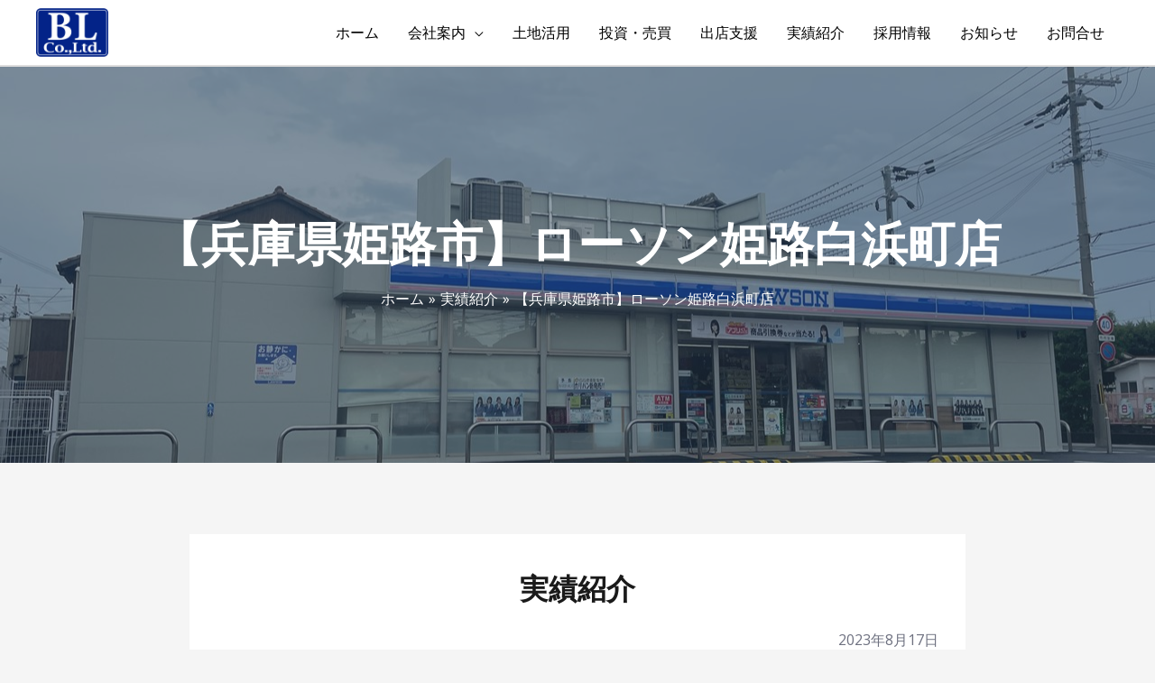

--- FILE ---
content_type: text/html; charset=UTF-8
request_url: https://bl-hd.co.jp/projects/%E3%80%90%E5%85%B5%E5%BA%AB%E7%9C%8C%E5%A7%AB%E8%B7%AF%E5%B8%82%E3%80%91%E3%83%AD%E3%83%BC%E3%82%BD%E3%83%B3-%E5%A7%AB%E8%B7%AF%E7%99%BD%E6%B5%9C%E7%94%BA%E5%BA%97/
body_size: 37024
content:
<!DOCTYPE html>
<html lang="ja">
<head>
<meta charset="UTF-8">
<meta name="viewport" content="width=device-width, initial-scale=1">
<link rel="profile" href="https://gmpg.org/xfn/11">

<meta name='robots' content='index, follow, max-image-preview:large, max-snippet:-1, max-video-preview:-1' />

	<!-- This site is optimized with the Yoast SEO plugin v20.1 - https://yoast.com/wordpress/plugins/seo/ -->
	<title>【兵庫県姫路市】ローソン姫路白浜町店 - BL株式会社｜ 関西・関東・九州を中心とした商業不動産の総合コンサルティング</title>
	<link rel="canonical" href="https://bl-hd.co.jp/projects/【兵庫県姫路市】ローソン-姫路白浜町店/" />
	<meta property="og:locale" content="ja_JP" />
	<meta property="og:type" content="article" />
	<meta property="og:title" content="【兵庫県姫路市】ローソン姫路白浜町店 - BL株式会社｜ 関西・関東・九州を中心とした商業不動産の総合コンサルティング" />
	<meta property="og:description" content="テナント様の出店戦略が多様化する中で、いち早くテナント様からの出店ニーズを把握した上で土地所有者様へのアプロー &hellip; 【兵庫県姫路市】ローソン姫路白浜町店" />
	<meta property="og:url" content="https://bl-hd.co.jp/projects/【兵庫県姫路市】ローソン-姫路白浜町店/" />
	<meta property="og:site_name" content="BL株式会社｜ 関西・関東・九州を中心とした商業不動産の総合コンサルティング" />
	<meta property="article:publisher" content="https://www.facebook.com/bl.co.ltd.koho/" />
	<meta property="article:modified_time" content="2023-12-15T08:12:16+00:00" />
	<meta property="og:image" content="http://bl-hd.co.jp/wp-content/uploads/2023/08/ローソン白浜町③.jpg" />
	<meta property="og:image:width" content="1280" />
	<meta property="og:image:height" content="960" />
	<meta property="og:image:type" content="image/jpeg" />
	<meta name="twitter:card" content="summary_large_image" />
	<meta name="twitter:label1" content="推定読み取り時間" />
	<meta name="twitter:data1" content="1分" />
	<script type="application/ld+json" class="yoast-schema-graph">{"@context":"https://schema.org","@graph":[{"@type":"WebPage","@id":"https://bl-hd.co.jp/projects/%e3%80%90%e5%85%b5%e5%ba%ab%e7%9c%8c%e5%a7%ab%e8%b7%af%e5%b8%82%e3%80%91%e3%83%ad%e3%83%bc%e3%82%bd%e3%83%b3-%e5%a7%ab%e8%b7%af%e7%99%bd%e6%b5%9c%e7%94%ba%e5%ba%97/","url":"https://bl-hd.co.jp/projects/%e3%80%90%e5%85%b5%e5%ba%ab%e7%9c%8c%e5%a7%ab%e8%b7%af%e5%b8%82%e3%80%91%e3%83%ad%e3%83%bc%e3%82%bd%e3%83%b3-%e5%a7%ab%e8%b7%af%e7%99%bd%e6%b5%9c%e7%94%ba%e5%ba%97/","name":"【兵庫県姫路市】ローソン姫路白浜町店 - BL株式会社｜ 関西・関東・九州を中心とした商業不動産の総合コンサルティング","isPartOf":{"@id":"https://bl-hd.co.jp/#website"},"primaryImageOfPage":{"@id":"https://bl-hd.co.jp/projects/%e3%80%90%e5%85%b5%e5%ba%ab%e7%9c%8c%e5%a7%ab%e8%b7%af%e5%b8%82%e3%80%91%e3%83%ad%e3%83%bc%e3%82%bd%e3%83%b3-%e5%a7%ab%e8%b7%af%e7%99%bd%e6%b5%9c%e7%94%ba%e5%ba%97/#primaryimage"},"image":{"@id":"https://bl-hd.co.jp/projects/%e3%80%90%e5%85%b5%e5%ba%ab%e7%9c%8c%e5%a7%ab%e8%b7%af%e5%b8%82%e3%80%91%e3%83%ad%e3%83%bc%e3%82%bd%e3%83%b3-%e5%a7%ab%e8%b7%af%e7%99%bd%e6%b5%9c%e7%94%ba%e5%ba%97/#primaryimage"},"thumbnailUrl":"https://bl-hd.co.jp/wp-content/uploads/2023/08/ローソン白浜町③.jpg","datePublished":"2023-08-17T08:39:16+00:00","dateModified":"2023-12-15T08:12:16+00:00","breadcrumb":{"@id":"https://bl-hd.co.jp/projects/%e3%80%90%e5%85%b5%e5%ba%ab%e7%9c%8c%e5%a7%ab%e8%b7%af%e5%b8%82%e3%80%91%e3%83%ad%e3%83%bc%e3%82%bd%e3%83%b3-%e5%a7%ab%e8%b7%af%e7%99%bd%e6%b5%9c%e7%94%ba%e5%ba%97/#breadcrumb"},"inLanguage":"ja","potentialAction":[{"@type":"ReadAction","target":["https://bl-hd.co.jp/projects/%e3%80%90%e5%85%b5%e5%ba%ab%e7%9c%8c%e5%a7%ab%e8%b7%af%e5%b8%82%e3%80%91%e3%83%ad%e3%83%bc%e3%82%bd%e3%83%b3-%e5%a7%ab%e8%b7%af%e7%99%bd%e6%b5%9c%e7%94%ba%e5%ba%97/"]}]},{"@type":"ImageObject","inLanguage":"ja","@id":"https://bl-hd.co.jp/projects/%e3%80%90%e5%85%b5%e5%ba%ab%e7%9c%8c%e5%a7%ab%e8%b7%af%e5%b8%82%e3%80%91%e3%83%ad%e3%83%bc%e3%82%bd%e3%83%b3-%e5%a7%ab%e8%b7%af%e7%99%bd%e6%b5%9c%e7%94%ba%e5%ba%97/#primaryimage","url":"https://bl-hd.co.jp/wp-content/uploads/2023/08/ローソン白浜町③.jpg","contentUrl":"https://bl-hd.co.jp/wp-content/uploads/2023/08/ローソン白浜町③.jpg","width":1280,"height":960},{"@type":"BreadcrumbList","@id":"https://bl-hd.co.jp/projects/%e3%80%90%e5%85%b5%e5%ba%ab%e7%9c%8c%e5%a7%ab%e8%b7%af%e5%b8%82%e3%80%91%e3%83%ad%e3%83%bc%e3%82%bd%e3%83%b3-%e5%a7%ab%e8%b7%af%e7%99%bd%e6%b5%9c%e7%94%ba%e5%ba%97/#breadcrumb","itemListElement":[{"@type":"ListItem","position":1,"name":"ホーム","item":"https://bl-hd.co.jp/"},{"@type":"ListItem","position":2,"name":"実績紹介","item":"https://bl-hd.co.jp/projects/"},{"@type":"ListItem","position":3,"name":"【兵庫県姫路市】ローソン姫路白浜町店"}]},{"@type":"WebSite","@id":"https://bl-hd.co.jp/#website","url":"https://bl-hd.co.jp/","name":"BL株式会社｜ 関西・関東・九州を中心とした商業不動産の総合コンサルティング","description":"不動産開発を通じて地域社会に貢献する","publisher":{"@id":"https://bl-hd.co.jp/#organization"},"potentialAction":[{"@type":"SearchAction","target":{"@type":"EntryPoint","urlTemplate":"https://bl-hd.co.jp/?s={search_term_string}"},"query-input":"required name=search_term_string"}],"inLanguage":"ja"},{"@type":"Organization","@id":"https://bl-hd.co.jp/#organization","name":"BL株式会社｜ 関西・関東・九州を中心とした商業不動産の総合コンサルティング","url":"https://bl-hd.co.jp/","logo":{"@type":"ImageObject","inLanguage":"ja","@id":"https://bl-hd.co.jp/#/schema/logo/image/","url":"https://bl-hd.co.jp/wp-content/uploads/2021/04/bl_img_intro-1.png","contentUrl":"https://bl-hd.co.jp/wp-content/uploads/2021/04/bl_img_intro-1.png","width":352,"height":240,"caption":"BL株式会社｜ 関西・関東・九州を中心とした商業不動産の総合コンサルティング"},"image":{"@id":"https://bl-hd.co.jp/#/schema/logo/image/"},"sameAs":["https://www.facebook.com/bl.co.ltd.koho/"]}]}</script>
	<!-- / Yoast SEO plugin. -->


<link rel='dns-prefetch' href='//bl-hd.co.jp' />
<link rel='dns-prefetch' href='//www.googletagmanager.com' />
<link rel='dns-prefetch' href='//fonts.googleapis.com' />
<link rel="alternate" type="application/rss+xml" title="BL株式会社｜ 関西・関東・九州を中心とした商業不動産の総合コンサルティング &raquo; フィード" href="https://bl-hd.co.jp/feed/" />
<link rel="alternate" type="application/rss+xml" title="BL株式会社｜ 関西・関東・九州を中心とした商業不動産の総合コンサルティング &raquo; コメントフィード" href="https://bl-hd.co.jp/comments/feed/" />
<link rel="alternate" title="oEmbed (JSON)" type="application/json+oembed" href="https://bl-hd.co.jp/wp-json/oembed/1.0/embed?url=https%3A%2F%2Fbl-hd.co.jp%2Fprojects%2F%25e3%2580%2590%25e5%2585%25b5%25e5%25ba%25ab%25e7%259c%258c%25e5%25a7%25ab%25e8%25b7%25af%25e5%25b8%2582%25e3%2580%2591%25e3%2583%25ad%25e3%2583%25bc%25e3%2582%25bd%25e3%2583%25b3-%25e5%25a7%25ab%25e8%25b7%25af%25e7%2599%25bd%25e6%25b5%259c%25e7%2594%25ba%25e5%25ba%2597%2F" />
<link rel="alternate" title="oEmbed (XML)" type="text/xml+oembed" href="https://bl-hd.co.jp/wp-json/oembed/1.0/embed?url=https%3A%2F%2Fbl-hd.co.jp%2Fprojects%2F%25e3%2580%2590%25e5%2585%25b5%25e5%25ba%25ab%25e7%259c%258c%25e5%25a7%25ab%25e8%25b7%25af%25e5%25b8%2582%25e3%2580%2591%25e3%2583%25ad%25e3%2583%25bc%25e3%2582%25bd%25e3%2583%25b3-%25e5%25a7%25ab%25e8%25b7%25af%25e7%2599%25bd%25e6%25b5%259c%25e7%2594%25ba%25e5%25ba%2597%2F&#038;format=xml" />
<style id='wp-img-auto-sizes-contain-inline-css'>
img:is([sizes=auto i],[sizes^="auto," i]){contain-intrinsic-size:3000px 1500px}
/*# sourceURL=wp-img-auto-sizes-contain-inline-css */
</style>
<link rel='stylesheet' id='astra-theme-css-css' href='https://bl-hd.co.jp/wp-content/themes/astra/assets/css/minified/frontend.min.css?ver=4.0.2' media='all' />
<style id='astra-theme-css-inline-css'>
.ast-no-sidebar .entry-content .alignfull {margin-left: calc( -50vw + 50%);margin-right: calc( -50vw + 50%);max-width: 100vw;width: 100vw;}.ast-no-sidebar .entry-content .alignwide {margin-left: calc(-41vw + 50%);margin-right: calc(-41vw + 50%);max-width: unset;width: unset;}.ast-no-sidebar .entry-content .alignfull .alignfull,.ast-no-sidebar .entry-content .alignfull .alignwide,.ast-no-sidebar .entry-content .alignwide .alignfull,.ast-no-sidebar .entry-content .alignwide .alignwide,.ast-no-sidebar .entry-content .wp-block-column .alignfull,.ast-no-sidebar .entry-content .wp-block-column .alignwide{width: 100%;margin-left: auto;margin-right: auto;}.wp-block-gallery,.blocks-gallery-grid {margin: 0;}.wp-block-separator {max-width: 100px;}.wp-block-separator.is-style-wide,.wp-block-separator.is-style-dots {max-width: none;}.entry-content .has-2-columns .wp-block-column:first-child {padding-right: 10px;}.entry-content .has-2-columns .wp-block-column:last-child {padding-left: 10px;}@media (max-width: 782px) {.entry-content .wp-block-columns .wp-block-column {flex-basis: 100%;}.entry-content .has-2-columns .wp-block-column:first-child {padding-right: 0;}.entry-content .has-2-columns .wp-block-column:last-child {padding-left: 0;}}body .entry-content .wp-block-latest-posts {margin-left: 0;}body .entry-content .wp-block-latest-posts li {list-style: none;}.ast-no-sidebar .ast-container .entry-content .wp-block-latest-posts {margin-left: 0;}.ast-header-break-point .entry-content .alignwide {margin-left: auto;margin-right: auto;}.entry-content .blocks-gallery-item img {margin-bottom: auto;}.wp-block-pullquote {border-top: 4px solid #555d66;border-bottom: 4px solid #555d66;color: #40464d;}:root{--ast-container-default-xlg-padding:6.67em;--ast-container-default-lg-padding:5.67em;--ast-container-default-slg-padding:4.34em;--ast-container-default-md-padding:3.34em;--ast-container-default-sm-padding:6.67em;--ast-container-default-xs-padding:2.4em;--ast-container-default-xxs-padding:1.4em;--ast-code-block-background:#EEEEEE;--ast-comment-inputs-background:#FAFAFA;}html{font-size:100%;}a,.page-title{color:#3b4fe4;}a:hover,a:focus{color:#1a1a1a;}body,button,input,select,textarea,.ast-button,.ast-custom-button{font-family:'Open Sans',sans-serif;font-weight:400;font-size:16px;font-size:1rem;}blockquote{color:#232635;}p,.entry-content p{margin-bottom:1em;}h1,.entry-content h1,.entry-content h1 a,h2,.entry-content h2,.entry-content h2 a,h3,.entry-content h3,.entry-content h3 a,h4,.entry-content h4,.entry-content h4 a,h5,.entry-content h5,.entry-content h5 a,h6,.entry-content h6,.entry-content h6 a,.site-title,.site-title a{font-family:'Poppins',sans-serif;font-weight:600;}.site-title{font-size:35px;font-size:2.1875rem;display:none;}header .custom-logo-link img{max-width:80px;}.astra-logo-svg{width:80px;}.site-header .site-description{font-size:15px;font-size:0.9375rem;display:none;}.entry-title{font-size:30px;font-size:1.875rem;}h1,.entry-content h1,.entry-content h1 a{font-size:52px;font-size:3.25rem;font-family:'Poppins',sans-serif;}h2,.entry-content h2,.entry-content h2 a{font-size:40px;font-size:2.5rem;font-family:'Poppins',sans-serif;}h3,.entry-content h3,.entry-content h3 a{font-size:32px;font-size:2rem;font-family:'Poppins',sans-serif;}h4,.entry-content h4,.entry-content h4 a{font-size:24px;font-size:1.5rem;}h5,.entry-content h5,.entry-content h5 a{font-size:20px;font-size:1.25rem;}h6,.entry-content h6,.entry-content h6 a{font-size:16px;font-size:1rem;}::selection{background-color:#3b4fe4;color:#ffffff;}body,h1,.entry-title a,.entry-content h1,.entry-content h1 a,h2,.entry-content h2,.entry-content h2 a,h3,.entry-content h3,.entry-content h3 a,h4,.entry-content h4,.entry-content h4 a,h5,.entry-content h5,.entry-content h5 a,h6,.entry-content h6,.entry-content h6 a{color:#6e7180;}.tagcloud a:hover,.tagcloud a:focus,.tagcloud a.current-item{color:#ffffff;border-color:#3b4fe4;background-color:#3b4fe4;}input:focus,input[type="text"]:focus,input[type="email"]:focus,input[type="url"]:focus,input[type="password"]:focus,input[type="reset"]:focus,input[type="search"]:focus,textarea:focus{border-color:#3b4fe4;}input[type="radio"]:checked,input[type=reset],input[type="checkbox"]:checked,input[type="checkbox"]:hover:checked,input[type="checkbox"]:focus:checked,input[type=range]::-webkit-slider-thumb{border-color:#3b4fe4;background-color:#3b4fe4;box-shadow:none;}.site-footer a:hover + .post-count,.site-footer a:focus + .post-count{background:#3b4fe4;border-color:#3b4fe4;}.single .nav-links .nav-previous,.single .nav-links .nav-next{color:#3b4fe4;}.entry-meta,.entry-meta *{line-height:1.45;color:#3b4fe4;}.entry-meta a:hover,.entry-meta a:hover *,.entry-meta a:focus,.entry-meta a:focus *,.page-links > .page-link,.page-links .page-link:hover,.post-navigation a:hover{color:#1a1a1a;}#cat option,.secondary .calendar_wrap thead a,.secondary .calendar_wrap thead a:visited{color:#3b4fe4;}.secondary .calendar_wrap #today,.ast-progress-val span{background:#3b4fe4;}.secondary a:hover + .post-count,.secondary a:focus + .post-count{background:#3b4fe4;border-color:#3b4fe4;}.calendar_wrap #today > a{color:#ffffff;}.page-links .page-link,.single .post-navigation a{color:#3b4fe4;}.widget-title{font-size:22px;font-size:1.375rem;color:#6e7180;}.single .ast-author-details .author-title{color:#1a1a1a;}.site-logo-img img{ transition:all 0.2s linear;}@media (max-width:768px){#ast-desktop-header{display:none;}}@media (min-width:768px){#ast-mobile-header{display:none;}}.wp-block-buttons.aligncenter{justify-content:center;}.ast-separate-container.ast-single-post.ast-right-sidebar #primary,.ast-separate-container.ast-single-post.ast-left-sidebar #primary,.ast-separate-container.ast-single-post #primary,.ast-plain-container.ast-single-post #primary,.ast-narrow-container.ast-single-post #primary{margin-top:50px;margin-bottom:50px;}.ast-left-sidebar.ast-single-post #primary,.ast-right-sidebar.ast-single-post #primary,.ast-separate-container.ast-single-post.ast-right-sidebar #primary,.ast-separate-container.ast-single-post.ast-left-sidebar #primary,.ast-separate-container.ast-single-post #primary,.ast-narrow-container.ast-single-post #primary{padding-left:170px;padding-right:170px;}@media (max-width:768px){.ast-separate-container.ast-single-post.ast-right-sidebar #primary,.ast-separate-container.ast-single-post.ast-left-sidebar #primary,.ast-separate-container.ast-single-post #primary,.ast-plain-container #primary,.ast-narrow-container #primary{margin-top:30px;margin-bottom:50px;}.ast-left-sidebar #primary,.ast-right-sidebar #primary,.ast-separate-container.ast-single-post.ast-right-sidebar #primary,.ast-separate-container.ast-single-post.ast-left-sidebar #primary,.ast-separate-container #primary,.ast-narrow-container #primary{padding-left:10px;padding-right:10px;}.ast-separate-container.ast-single-post.ast-right-sidebar #primary,.ast-separate-container.ast-single-post.ast-left-sidebar #primary,.ast-separate-container.ast-single-post #primary,.ast-plain-container.ast-single-post #primary,.ast-narrow-container.ast-single-post #primary{margin-top:30px;margin-bottom:50px;}.ast-left-sidebar.ast-single-post #primary,.ast-right-sidebar.ast-single-post #primary,.ast-separate-container.ast-single-post.ast-right-sidebar #primary,.ast-separate-container.ast-single-post.ast-left-sidebar #primary,.ast-separate-container.ast-single-post #primary,.ast-narrow-container.ast-single-post #primary{padding-left:10px;padding-right:10px;}}@media (max-width:544px){.ast-separate-container.ast-single-post.ast-right-sidebar #primary,.ast-separate-container.ast-single-post.ast-left-sidebar #primary,.ast-separate-container.ast-single-post #primary,.ast-plain-container.ast-single-post #primary,.ast-narrow-container.ast-single-post #primary{margin-top:30px;margin-bottom:50px;}.ast-left-sidebar.ast-single-post #primary,.ast-right-sidebar.ast-single-post #primary,.ast-separate-container.ast-single-post.ast-right-sidebar #primary,.ast-separate-container.ast-single-post.ast-left-sidebar #primary,.ast-separate-container.ast-single-post #primary,.ast-narrow-container.ast-single-post #primary{padding-left:10px;padding-right:10px;}}.ast-separate-container #primary,.ast-narrow-container #primary{padding-top:0;}@media (max-width:768px){.ast-separate-container #primary,.ast-narrow-container #primary{padding-top:0;}}@media (max-width:544px){.ast-separate-container #primary,.ast-narrow-container #primary{padding-top:0;}}.ast-separate-container #primary,.ast-narrow-container #primary{padding-bottom:0;}@media (max-width:768px){.ast-separate-container #primary,.ast-narrow-container #primary{padding-bottom:0;}}@media (max-width:544px){.ast-separate-container #primary,.ast-narrow-container #primary{padding-bottom:0;}}@media (max-width:782px){.entry-content .wp-block-columns .wp-block-column{margin-left:0px;}}.wp-block-image.aligncenter{margin-left:auto;margin-right:auto;}.wp-block-table.aligncenter{margin-left:auto;margin-right:auto;}@media (max-width:768px){.ast-separate-container #primary,.ast-separate-container #secondary{padding:1.5em 0;}#primary,#secondary{padding:1.5em 0;margin:0;}.ast-left-sidebar #content > .ast-container{display:flex;flex-direction:column-reverse;width:100%;}.ast-separate-container .ast-article-post,.ast-separate-container .ast-article-single{padding:1.5em 2.14em;}.ast-author-box img.avatar{margin:20px 0 0 0;}}@media (min-width:769px){.ast-separate-container.ast-right-sidebar #primary,.ast-separate-container.ast-left-sidebar #primary{border:0;}.search-no-results.ast-separate-container #primary{margin-bottom:4em;}}.elementor-button-wrapper .elementor-button{border-style:solid;text-decoration:none;border-top-width:0px;border-right-width:0px;border-left-width:0px;border-bottom-width:0px;}body .elementor-button.elementor-size-sm,body .elementor-button.elementor-size-xs,body .elementor-button.elementor-size-md,body .elementor-button.elementor-size-lg,body .elementor-button.elementor-size-xl,body .elementor-button{border-radius:6px;padding-top:18px;padding-right:22px;padding-bottom:18px;padding-left:22px;}.elementor-button-wrapper .elementor-button{border-color:#3b4fe4;background-color:#3b4fe4;}.elementor-button-wrapper .elementor-button:hover,.elementor-button-wrapper .elementor-button:focus{color:#ffffff;background-color:#2238e2;border-color:#2238e2;}.wp-block-button .wp-block-button__link ,.elementor-button-wrapper .elementor-button,.elementor-button-wrapper .elementor-button:visited{color:#ffffff;}.elementor-button-wrapper .elementor-button{font-family:'Poppins',sans-serif;font-weight:500;font-size:14px;font-size:0.875rem;line-height:1em;text-transform:capitalize;letter-spacing:0.5px;}body .elementor-button.elementor-size-sm,body .elementor-button.elementor-size-xs,body .elementor-button.elementor-size-md,body .elementor-button.elementor-size-lg,body .elementor-button.elementor-size-xl,body .elementor-button{font-size:14px;font-size:0.875rem;}.wp-block-button .wp-block-button__link:hover,.wp-block-button .wp-block-button__link:focus{color:#ffffff;background-color:#2238e2;border-color:#2238e2;}.wp-block-button .wp-block-button__link{border-style:solid;border-top-width:0px;border-right-width:0px;border-left-width:0px;border-bottom-width:0px;border-color:#3b4fe4;background-color:#3b4fe4;color:#ffffff;font-family:'Poppins',sans-serif;font-weight:500;line-height:1em;text-transform:capitalize;letter-spacing:0.5px;font-size:14px;font-size:0.875rem;border-radius:6px;padding-top:18px;padding-right:22px;padding-bottom:18px;padding-left:22px;}.menu-toggle,button,.ast-button,.ast-custom-button,.button,input#submit,input[type="button"],input[type="submit"],input[type="reset"]{border-style:solid;border-top-width:0px;border-right-width:0px;border-left-width:0px;border-bottom-width:0px;color:#ffffff;border-color:#3b4fe4;background-color:#3b4fe4;border-radius:6px;padding-top:18px;padding-right:22px;padding-bottom:18px;padding-left:22px;font-family:'Poppins',sans-serif;font-weight:500;font-size:14px;font-size:0.875rem;line-height:1em;text-transform:capitalize;letter-spacing:0.5px;}button:focus,.menu-toggle:hover,button:hover,.ast-button:hover,.ast-custom-button:hover .button:hover,.ast-custom-button:hover ,input[type=reset]:hover,input[type=reset]:focus,input#submit:hover,input#submit:focus,input[type="button"]:hover,input[type="button"]:focus,input[type="submit"]:hover,input[type="submit"]:focus{color:#ffffff;background-color:#2238e2;border-color:#2238e2;}@media (min-width:544px){.ast-container{max-width:100%;}}@media (max-width:544px){.ast-separate-container .ast-article-post,.ast-separate-container .ast-article-single,.ast-separate-container .comments-title,.ast-separate-container .ast-archive-description{padding:1.5em 1em;}.ast-separate-container #content .ast-container{padding-left:0.54em;padding-right:0.54em;}.ast-separate-container .ast-comment-list li.depth-1{padding:1.5em 1em;margin-bottom:1.5em;}.ast-separate-container .ast-comment-list .bypostauthor{padding:.5em;}.ast-search-menu-icon.ast-dropdown-active .search-field{width:170px;}}@media (max-width:768px){.ast-mobile-header-stack .main-header-bar .ast-search-menu-icon{display:inline-block;}.ast-header-break-point.ast-header-custom-item-outside .ast-mobile-header-stack .main-header-bar .ast-search-icon{margin:0;}.ast-comment-avatar-wrap img{max-width:2.5em;}.ast-separate-container .ast-comment-list li.depth-1{padding:1.5em 2.14em;}.ast-separate-container .comment-respond{padding:2em 2.14em;}.ast-comment-meta{padding:0 1.8888em 1.3333em;}}.ast-no-sidebar.ast-separate-container .entry-content .alignfull {margin-left: -6.67em;margin-right: -6.67em;width: auto;}@media (max-width: 1200px) {.ast-no-sidebar.ast-separate-container .entry-content .alignfull {margin-left: -2.4em;margin-right: -2.4em;}}@media (max-width: 768px) {.ast-no-sidebar.ast-separate-container .entry-content .alignfull {margin-left: -2.14em;margin-right: -2.14em;}}@media (max-width: 544px) {.ast-no-sidebar.ast-separate-container .entry-content .alignfull {margin-left: -1em;margin-right: -1em;}}.ast-no-sidebar.ast-separate-container .entry-content .alignwide {margin-left: -20px;margin-right: -20px;}.ast-no-sidebar.ast-separate-container .entry-content .wp-block-column .alignfull,.ast-no-sidebar.ast-separate-container .entry-content .wp-block-column .alignwide {margin-left: auto;margin-right: auto;width: 100%;}@media (max-width:768px){.site-title{display:none;}.site-header .site-description{display:none;}.entry-title{font-size:30px;}h1,.entry-content h1,.entry-content h1 a{font-size:44px;}h2,.entry-content h2,.entry-content h2 a{font-size:32px;}h3,.entry-content h3,.entry-content h3 a{font-size:28px;}h4,.entry-content h4,.entry-content h4 a{font-size:24px;font-size:1.5rem;}h5,.entry-content h5,.entry-content h5 a{font-size:20px;font-size:1.25rem;}h6,.entry-content h6,.entry-content h6 a{font-size:16px;font-size:1rem;}}@media (max-width:544px){.site-title{display:none;}.site-header .site-description{display:none;}.entry-title{font-size:30px;}h1,.entry-content h1,.entry-content h1 a{font-size:32px;}h2,.entry-content h2,.entry-content h2 a{font-size:24px;}h3,.entry-content h3,.entry-content h3 a{font-size:22px;}h4,.entry-content h4,.entry-content h4 a{font-size:20px;font-size:1.25rem;}h5,.entry-content h5,.entry-content h5 a{font-size:18px;font-size:1.125rem;}h6,.entry-content h6,.entry-content h6 a{font-size:15px;font-size:0.9375rem;}}@media (max-width:768px){html{font-size:91.2%;}}@media (max-width:544px){html{font-size:91.2%;}}@media (min-width:769px){.ast-container{max-width:1240px;}}@font-face {font-family: "Astra";src: url(https://bl-hd.co.jp/wp-content/themes/astra/assets/fonts/astra.woff) format("woff"),url(https://bl-hd.co.jp/wp-content/themes/astra/assets/fonts/astra.ttf) format("truetype"),url(https://bl-hd.co.jp/wp-content/themes/astra/assets/fonts/astra.svg#astra) format("svg");font-weight: normal;font-style: normal;font-display: fallback;}@media (min-width:769px){.main-header-menu .sub-menu .menu-item.ast-left-align-sub-menu:hover > .sub-menu,.main-header-menu .sub-menu .menu-item.ast-left-align-sub-menu.focus > .sub-menu{margin-left:-2px;}}.astra-icon-down_arrow::after {content: "\e900";font-family: Astra;}.astra-icon-close::after {content: "\e5cd";font-family: Astra;}.astra-icon-drag_handle::after {content: "\e25d";font-family: Astra;}.astra-icon-format_align_justify::after {content: "\e235";font-family: Astra;}.astra-icon-menu::after {content: "\e5d2";font-family: Astra;}.astra-icon-reorder::after {content: "\e8fe";font-family: Astra;}.astra-icon-search::after {content: "\e8b6";font-family: Astra;}.astra-icon-zoom_in::after {content: "\e56b";font-family: Astra;}.astra-icon-check-circle::after {content: "\e901";font-family: Astra;}.astra-icon-shopping-cart::after {content: "\f07a";font-family: Astra;}.astra-icon-shopping-bag::after {content: "\f290";font-family: Astra;}.astra-icon-shopping-basket::after {content: "\f291";font-family: Astra;}.astra-icon-circle-o::after {content: "\e903";font-family: Astra;}.astra-icon-certificate::after {content: "\e902";font-family: Astra;}blockquote {padding: 1.2em;}:root .has-ast-global-color-0-color{color:var(--ast-global-color-0);}:root .has-ast-global-color-0-background-color{background-color:var(--ast-global-color-0);}:root .wp-block-button .has-ast-global-color-0-color{color:var(--ast-global-color-0);}:root .wp-block-button .has-ast-global-color-0-background-color{background-color:var(--ast-global-color-0);}:root .has-ast-global-color-1-color{color:var(--ast-global-color-1);}:root .has-ast-global-color-1-background-color{background-color:var(--ast-global-color-1);}:root .wp-block-button .has-ast-global-color-1-color{color:var(--ast-global-color-1);}:root .wp-block-button .has-ast-global-color-1-background-color{background-color:var(--ast-global-color-1);}:root .has-ast-global-color-2-color{color:var(--ast-global-color-2);}:root .has-ast-global-color-2-background-color{background-color:var(--ast-global-color-2);}:root .wp-block-button .has-ast-global-color-2-color{color:var(--ast-global-color-2);}:root .wp-block-button .has-ast-global-color-2-background-color{background-color:var(--ast-global-color-2);}:root .has-ast-global-color-3-color{color:var(--ast-global-color-3);}:root .has-ast-global-color-3-background-color{background-color:var(--ast-global-color-3);}:root .wp-block-button .has-ast-global-color-3-color{color:var(--ast-global-color-3);}:root .wp-block-button .has-ast-global-color-3-background-color{background-color:var(--ast-global-color-3);}:root .has-ast-global-color-4-color{color:var(--ast-global-color-4);}:root .has-ast-global-color-4-background-color{background-color:var(--ast-global-color-4);}:root .wp-block-button .has-ast-global-color-4-color{color:var(--ast-global-color-4);}:root .wp-block-button .has-ast-global-color-4-background-color{background-color:var(--ast-global-color-4);}:root .has-ast-global-color-5-color{color:var(--ast-global-color-5);}:root .has-ast-global-color-5-background-color{background-color:var(--ast-global-color-5);}:root .wp-block-button .has-ast-global-color-5-color{color:var(--ast-global-color-5);}:root .wp-block-button .has-ast-global-color-5-background-color{background-color:var(--ast-global-color-5);}:root .has-ast-global-color-6-color{color:var(--ast-global-color-6);}:root .has-ast-global-color-6-background-color{background-color:var(--ast-global-color-6);}:root .wp-block-button .has-ast-global-color-6-color{color:var(--ast-global-color-6);}:root .wp-block-button .has-ast-global-color-6-background-color{background-color:var(--ast-global-color-6);}:root .has-ast-global-color-7-color{color:var(--ast-global-color-7);}:root .has-ast-global-color-7-background-color{background-color:var(--ast-global-color-7);}:root .wp-block-button .has-ast-global-color-7-color{color:var(--ast-global-color-7);}:root .wp-block-button .has-ast-global-color-7-background-color{background-color:var(--ast-global-color-7);}:root .has-ast-global-color-8-color{color:var(--ast-global-color-8);}:root .has-ast-global-color-8-background-color{background-color:var(--ast-global-color-8);}:root .wp-block-button .has-ast-global-color-8-color{color:var(--ast-global-color-8);}:root .wp-block-button .has-ast-global-color-8-background-color{background-color:var(--ast-global-color-8);}:root{--ast-global-color-0:#0170B9;--ast-global-color-1:#3a3a3a;--ast-global-color-2:#3a3a3a;--ast-global-color-3:#4B4F58;--ast-global-color-4:#F5F5F5;--ast-global-color-5:#FFFFFF;--ast-global-color-6:#E5E5E5;--ast-global-color-7:#424242;--ast-global-color-8:#000000;}:root {--ast-border-color : #dddddd;}.ast-single-entry-banner {-js-display: flex;display: flex;flex-direction: column;justify-content: center;text-align: center;position: relative;background: #eeeeee;}.ast-single-entry-banner[data-banner-layout="layout-1"] {max-width: 1200px;background: inherit;padding: 20px 0;}.ast-single-entry-banner[data-banner-width-type="custom"] {margin: 0 auto;width: 100%;}.ast-single-entry-banner + .site-content .entry-header {margin-bottom: 0;}header.entry-header .entry-title{font-size:30px;font-size:1.875rem;}header.entry-header > *:not(:last-child){margin-bottom:10px;}.ast-archive-entry-banner {-js-display: flex;display: flex;flex-direction: column;justify-content: center;text-align: center;position: relative;background: #eeeeee;}.ast-archive-entry-banner[data-banner-width-type="custom"] {margin: 0 auto;width: 100%;}.ast-archive-entry-banner[data-banner-layout="layout-1"] {background: inherit;padding: 20px 0;text-align: left;}body.archive .ast-archive-description{max-width:1200px;width:100%;text-align:left;padding-top:3em;padding-right:3em;padding-bottom:3em;padding-left:3em;}body.archive .ast-archive-description .ast-archive-title,body.archive .ast-archive-description .ast-archive-title *{font-size:40px;font-size:2.5rem;}body.archive .ast-archive-description > *:not(:last-child){margin-bottom:10px;}@media (max-width:768px){body.archive .ast-archive-description{text-align:left;}}@media (max-width:544px){body.archive .ast-archive-description{text-align:left;}}.ast-breadcrumbs .trail-browse,.ast-breadcrumbs .trail-items,.ast-breadcrumbs .trail-items li{display:inline-block;margin:0;padding:0;border:none;background:inherit;text-indent:0;}.ast-breadcrumbs .trail-browse{font-size:inherit;font-style:inherit;font-weight:inherit;color:inherit;}.ast-breadcrumbs .trail-items{list-style:none;}.trail-items li::after{padding:0 0.3em;content:"\00bb";}.trail-items li:last-of-type::after{display:none;}h1,.entry-content h1,h2,.entry-content h2,h3,.entry-content h3,h4,.entry-content h4,h5,.entry-content h5,h6,.entry-content h6{color:#1a1a1a;}@media (max-width:768px){.ast-builder-grid-row-container.ast-builder-grid-row-tablet-3-firstrow .ast-builder-grid-row > *:first-child,.ast-builder-grid-row-container.ast-builder-grid-row-tablet-3-lastrow .ast-builder-grid-row > *:last-child{grid-column:1 / -1;}}@media (max-width:544px){.ast-builder-grid-row-container.ast-builder-grid-row-mobile-3-firstrow .ast-builder-grid-row > *:first-child,.ast-builder-grid-row-container.ast-builder-grid-row-mobile-3-lastrow .ast-builder-grid-row > *:last-child{grid-column:1 / -1;}}.ast-builder-layout-element .ast-site-identity{margin-top:-10px;margin-bottom:-10px;margin-left:0px;margin-right:0px;}.ast-builder-layout-element[data-section="title_tagline"]{display:flex;}@media (max-width:768px){.ast-header-break-point .ast-builder-layout-element[data-section="title_tagline"]{display:flex;}}@media (max-width:544px){.ast-header-break-point .ast-builder-layout-element[data-section="title_tagline"]{display:flex;}}.ast-builder-menu-1{font-family:inherit;font-weight:inherit;}.ast-builder-menu-1 .menu-item > .menu-link{color:#000000;}.ast-builder-menu-1 .menu-item > .ast-menu-toggle{color:#000000;}.ast-builder-menu-1 .sub-menu,.ast-builder-menu-1 .inline-on-mobile .sub-menu{border-top-width:1px;border-bottom-width:1px;border-right-width:1px;border-left-width:1px;border-color:#eaeaea;border-style:solid;border-radius:0;}.ast-builder-menu-1 .main-header-menu > .menu-item > .sub-menu,.ast-builder-menu-1 .main-header-menu > .menu-item > .astra-full-megamenu-wrapper{margin-top:0;}.ast-desktop .ast-builder-menu-1 .main-header-menu > .menu-item > .sub-menu:before,.ast-desktop .ast-builder-menu-1 .main-header-menu > .menu-item > .astra-full-megamenu-wrapper:before{height:calc( 0px + 5px );}.ast-desktop .ast-builder-menu-1 .menu-item .sub-menu .menu-link{border-style:none;}@media (max-width:768px){.ast-header-break-point .ast-builder-menu-1 .menu-item.menu-item-has-children > .ast-menu-toggle{top:0;}.ast-builder-menu-1 .menu-item-has-children > .menu-link:after{content:unset;}.ast-builder-menu-1 .main-header-menu > .menu-item > .sub-menu,.ast-builder-menu-1 .main-header-menu > .menu-item > .astra-full-megamenu-wrapper{margin-top:0;}}@media (max-width:544px){.ast-header-break-point .ast-builder-menu-1 .menu-item.menu-item-has-children > .ast-menu-toggle{top:0;}.ast-builder-menu-1 .main-header-menu > .menu-item > .sub-menu,.ast-builder-menu-1 .main-header-menu > .menu-item > .astra-full-megamenu-wrapper{margin-top:0;}}.ast-builder-menu-1{display:flex;}@media (max-width:768px){.ast-header-break-point .ast-builder-menu-1{display:flex;}}@media (max-width:544px){.ast-header-break-point .ast-builder-menu-1{display:flex;}}.site-below-footer-wrap{padding-top:20px;padding-bottom:20px;}.site-below-footer-wrap[data-section="section-below-footer-builder"]{background-color:#282c4e;;background-image:none;;min-height:80px;}.site-below-footer-wrap[data-section="section-below-footer-builder"] .ast-builder-grid-row{max-width:1200px;margin-left:auto;margin-right:auto;}.site-below-footer-wrap[data-section="section-below-footer-builder"] .ast-builder-grid-row,.site-below-footer-wrap[data-section="section-below-footer-builder"] .site-footer-section{align-items:flex-start;}.site-below-footer-wrap[data-section="section-below-footer-builder"].ast-footer-row-inline .site-footer-section{display:flex;margin-bottom:0;}.ast-builder-grid-row-full .ast-builder-grid-row{grid-template-columns:1fr;}@media (max-width:768px){.site-below-footer-wrap[data-section="section-below-footer-builder"].ast-footer-row-tablet-inline .site-footer-section{display:flex;margin-bottom:0;}.site-below-footer-wrap[data-section="section-below-footer-builder"].ast-footer-row-tablet-stack .site-footer-section{display:block;margin-bottom:10px;}.ast-builder-grid-row-container.ast-builder-grid-row-tablet-full .ast-builder-grid-row{grid-template-columns:1fr;}}@media (max-width:544px){.site-below-footer-wrap[data-section="section-below-footer-builder"].ast-footer-row-mobile-inline .site-footer-section{display:flex;margin-bottom:0;}.site-below-footer-wrap[data-section="section-below-footer-builder"].ast-footer-row-mobile-stack .site-footer-section{display:block;margin-bottom:10px;}.ast-builder-grid-row-container.ast-builder-grid-row-mobile-full .ast-builder-grid-row{grid-template-columns:1fr;}}.site-below-footer-wrap[data-section="section-below-footer-builder"]{padding-top:30px;padding-bottom:30px;padding-left:0px;padding-right:0px;}@media (max-width:768px){.site-below-footer-wrap[data-section="section-below-footer-builder"]{padding-left:30px;padding-right:30px;}}.site-below-footer-wrap[data-section="section-below-footer-builder"]{display:grid;}@media (max-width:768px){.ast-header-break-point .site-below-footer-wrap[data-section="section-below-footer-builder"]{display:grid;}}@media (max-width:544px){.ast-header-break-point .site-below-footer-wrap[data-section="section-below-footer-builder"]{display:grid;}}.ast-footer-copyright{text-align:left;}.ast-footer-copyright {color:#dee1f8;}@media (max-width:768px){.ast-footer-copyright{text-align:left;}}@media (max-width:544px){.ast-footer-copyright{text-align:center;}}.ast-footer-copyright {font-size:14px;font-size:0.875rem;}.ast-footer-copyright.ast-builder-layout-element{display:flex;}@media (max-width:768px){.ast-header-break-point .ast-footer-copyright.ast-builder-layout-element{display:flex;}}@media (max-width:544px){.ast-header-break-point .ast-footer-copyright.ast-builder-layout-element{display:flex;}}.site-footer{background-color:#4f96ce;;background-image:none;;}.ast-hfb-header .site-footer{padding-top:0px;padding-bottom:0px;padding-left:0px;padding-right:0px;margin-top:0px;margin-bottom:0px;margin-left:0px;margin-right:0px;}.site-primary-footer-wrap{padding-top:45px;padding-bottom:45px;}.site-primary-footer-wrap[data-section="section-primary-footer-builder"]{background-color:#282c4e;;background-image:none;;border-style:solid;border-width:0px;border-top-width:1px;border-top-color:#e6e6e6;}.site-primary-footer-wrap[data-section="section-primary-footer-builder"] .ast-builder-grid-row{max-width:1200px;margin-left:auto;margin-right:auto;}.site-primary-footer-wrap[data-section="section-primary-footer-builder"] .ast-builder-grid-row,.site-primary-footer-wrap[data-section="section-primary-footer-builder"] .site-footer-section{align-items:flex-start;}.site-primary-footer-wrap[data-section="section-primary-footer-builder"].ast-footer-row-inline .site-footer-section{display:flex;margin-bottom:0;}.ast-builder-grid-row-2-equal .ast-builder-grid-row{grid-template-columns:repeat( 2,1fr );}@media (max-width:768px){.site-primary-footer-wrap[data-section="section-primary-footer-builder"].ast-footer-row-tablet-inline .site-footer-section{display:flex;margin-bottom:0;}.site-primary-footer-wrap[data-section="section-primary-footer-builder"].ast-footer-row-tablet-stack .site-footer-section{display:block;margin-bottom:10px;}.ast-builder-grid-row-container.ast-builder-grid-row-tablet-2-rheavy .ast-builder-grid-row{grid-template-columns:1fr 2fr;}}@media (max-width:544px){.site-primary-footer-wrap[data-section="section-primary-footer-builder"].ast-footer-row-mobile-inline .site-footer-section{display:flex;margin-bottom:0;}.site-primary-footer-wrap[data-section="section-primary-footer-builder"].ast-footer-row-mobile-stack .site-footer-section{display:block;margin-bottom:10px;}.ast-builder-grid-row-container.ast-builder-grid-row-mobile-full .ast-builder-grid-row{grid-template-columns:1fr;}}.site-primary-footer-wrap[data-section="section-primary-footer-builder"]{padding-top:80px;padding-bottom:0px;}@media (max-width:768px){.site-primary-footer-wrap[data-section="section-primary-footer-builder"]{padding-top:50px;padding-bottom:0px;padding-left:30px;padding-right:60px;}}@media (max-width:544px){.site-primary-footer-wrap[data-section="section-primary-footer-builder"]{padding-top:30px;padding-bottom:0px;padding-left:0px;padding-right:0px;margin-top:0px;margin-bottom:0px;margin-left:0px;margin-right:0px;}}.site-primary-footer-wrap[data-section="section-primary-footer-builder"]{display:grid;}@media (max-width:768px){.ast-header-break-point .site-primary-footer-wrap[data-section="section-primary-footer-builder"]{display:grid;}}@media (max-width:544px){.ast-header-break-point .site-primary-footer-wrap[data-section="section-primary-footer-builder"]{display:grid;}}.footer-widget-area[data-section="sidebar-widgets-footer-widget-1"] .footer-widget-area-inner{text-align:center;}@media (max-width:768px){.footer-widget-area[data-section="sidebar-widgets-footer-widget-1"] .footer-widget-area-inner{text-align:center;}}@media (max-width:544px){.footer-widget-area[data-section="sidebar-widgets-footer-widget-1"] .footer-widget-area-inner{text-align:center;}}.footer-widget-area[data-section="sidebar-widgets-footer-widget-1"] .footer-widget-area-inner{color:#dee1f8;}.footer-widget-area[data-section="sidebar-widgets-footer-widget-1"] .footer-widget-area-inner a:hover{color:#0a0a0a;}.footer-widget-area[data-section="sidebar-widgets-footer-widget-1"] .widget-title{color:#ffffff;}.footer-widget-area[data-section="sidebar-widgets-footer-widget-1"]{display:block;}@media (max-width:768px){.ast-header-break-point .footer-widget-area[data-section="sidebar-widgets-footer-widget-1"]{display:block;}}@media (max-width:544px){.ast-header-break-point .footer-widget-area[data-section="sidebar-widgets-footer-widget-1"]{display:block;}}.footer-widget-area[data-section="sidebar-widgets-footer-widget-2"] .footer-widget-area-inner{color:#dee1f8;}.footer-widget-area[data-section="sidebar-widgets-footer-widget-2"] .footer-widget-area-inner a{color:#dee1f8;}.footer-widget-area[data-section="sidebar-widgets-footer-widget-2"] .footer-widget-area-inner a:hover{color:#ffffff;}.footer-widget-area[data-section="sidebar-widgets-footer-widget-2"] .widget-title{color:#ffffff;}.footer-widget-area[data-section="sidebar-widgets-footer-widget-2"]{display:block;}@media (max-width:768px){.ast-header-break-point .footer-widget-area[data-section="sidebar-widgets-footer-widget-2"]{display:block;}}@media (max-width:544px){.ast-header-break-point .footer-widget-area[data-section="sidebar-widgets-footer-widget-2"]{display:none;}}.footer-widget-area[data-section="sidebar-widgets-footer-widget-3"] .footer-widget-area-inner{color:#dee1f8;font-size:14px;font-size:0.875rem;}.footer-widget-area[data-section="sidebar-widgets-footer-widget-3"] .footer-widget-area-inner a{color:#dee1f8;}.footer-widget-area[data-section="sidebar-widgets-footer-widget-3"] .footer-widget-area-inner a:hover{color:#ffffff;}.footer-widget-area[data-section="sidebar-widgets-footer-widget-3"] .widget-title{color:#ffffff;}@media (max-width:544px){.footer-widget-area[data-section="sidebar-widgets-footer-widget-3"] .footer-widget-area-inner{font-size:12px;font-size:0.75rem;}}.footer-widget-area[data-section="sidebar-widgets-footer-widget-3"]{display:block;}@media (max-width:768px){.ast-header-break-point .footer-widget-area[data-section="sidebar-widgets-footer-widget-3"]{display:block;}}@media (max-width:544px){.ast-header-break-point .footer-widget-area[data-section="sidebar-widgets-footer-widget-3"]{display:block;}}.footer-widget-area[data-section="sidebar-widgets-footer-widget-2"] .footer-widget-area-inner{text-align:left;}@media (max-width:768px){.footer-widget-area[data-section="sidebar-widgets-footer-widget-2"] .footer-widget-area-inner{text-align:left;}}@media (max-width:544px){.footer-widget-area[data-section="sidebar-widgets-footer-widget-2"] .footer-widget-area-inner{text-align:left;}}.footer-widget-area[data-section="sidebar-widgets-footer-widget-1"] .footer-widget-area-inner{color:#dee1f8;}.footer-widget-area[data-section="sidebar-widgets-footer-widget-1"] .footer-widget-area-inner a:hover{color:#0a0a0a;}.footer-widget-area[data-section="sidebar-widgets-footer-widget-1"] .widget-title{color:#ffffff;}.footer-widget-area[data-section="sidebar-widgets-footer-widget-1"]{display:block;}@media (max-width:768px){.ast-header-break-point .footer-widget-area[data-section="sidebar-widgets-footer-widget-1"]{display:block;}}@media (max-width:544px){.ast-header-break-point .footer-widget-area[data-section="sidebar-widgets-footer-widget-1"]{display:block;}}.footer-widget-area[data-section="sidebar-widgets-footer-widget-2"] .footer-widget-area-inner{color:#dee1f8;}.footer-widget-area[data-section="sidebar-widgets-footer-widget-2"] .footer-widget-area-inner a{color:#dee1f8;}.footer-widget-area[data-section="sidebar-widgets-footer-widget-2"] .footer-widget-area-inner a:hover{color:#ffffff;}.footer-widget-area[data-section="sidebar-widgets-footer-widget-2"] .widget-title{color:#ffffff;}.footer-widget-area[data-section="sidebar-widgets-footer-widget-2"]{display:block;}@media (max-width:768px){.ast-header-break-point .footer-widget-area[data-section="sidebar-widgets-footer-widget-2"]{display:block;}}@media (max-width:544px){.ast-header-break-point .footer-widget-area[data-section="sidebar-widgets-footer-widget-2"]{display:none;}}.footer-widget-area[data-section="sidebar-widgets-footer-widget-3"] .footer-widget-area-inner{color:#dee1f8;font-size:14px;font-size:0.875rem;}.footer-widget-area[data-section="sidebar-widgets-footer-widget-3"] .footer-widget-area-inner a{color:#dee1f8;}.footer-widget-area[data-section="sidebar-widgets-footer-widget-3"] .footer-widget-area-inner a:hover{color:#ffffff;}.footer-widget-area[data-section="sidebar-widgets-footer-widget-3"] .widget-title{color:#ffffff;}@media (max-width:544px){.footer-widget-area[data-section="sidebar-widgets-footer-widget-3"] .footer-widget-area-inner{font-size:12px;font-size:0.75rem;}}.footer-widget-area[data-section="sidebar-widgets-footer-widget-3"]{display:block;}@media (max-width:768px){.ast-header-break-point .footer-widget-area[data-section="sidebar-widgets-footer-widget-3"]{display:block;}}@media (max-width:544px){.ast-header-break-point .footer-widget-area[data-section="sidebar-widgets-footer-widget-3"]{display:block;}}.footer-widget-area[data-section="sidebar-widgets-footer-widget-3"] .footer-widget-area-inner{text-align:center;}@media (max-width:768px){.footer-widget-area[data-section="sidebar-widgets-footer-widget-3"] .footer-widget-area-inner{text-align:center;}}@media (max-width:544px){.footer-widget-area[data-section="sidebar-widgets-footer-widget-3"] .footer-widget-area-inner{text-align:center;}}.footer-widget-area[data-section="sidebar-widgets-footer-widget-1"] .footer-widget-area-inner{color:#dee1f8;}.footer-widget-area[data-section="sidebar-widgets-footer-widget-1"] .footer-widget-area-inner a:hover{color:#0a0a0a;}.footer-widget-area[data-section="sidebar-widgets-footer-widget-1"] .widget-title{color:#ffffff;}.footer-widget-area[data-section="sidebar-widgets-footer-widget-1"]{display:block;}@media (max-width:768px){.ast-header-break-point .footer-widget-area[data-section="sidebar-widgets-footer-widget-1"]{display:block;}}@media (max-width:544px){.ast-header-break-point .footer-widget-area[data-section="sidebar-widgets-footer-widget-1"]{display:block;}}.footer-widget-area[data-section="sidebar-widgets-footer-widget-2"] .footer-widget-area-inner{color:#dee1f8;}.footer-widget-area[data-section="sidebar-widgets-footer-widget-2"] .footer-widget-area-inner a{color:#dee1f8;}.footer-widget-area[data-section="sidebar-widgets-footer-widget-2"] .footer-widget-area-inner a:hover{color:#ffffff;}.footer-widget-area[data-section="sidebar-widgets-footer-widget-2"] .widget-title{color:#ffffff;}.footer-widget-area[data-section="sidebar-widgets-footer-widget-2"]{display:block;}@media (max-width:768px){.ast-header-break-point .footer-widget-area[data-section="sidebar-widgets-footer-widget-2"]{display:block;}}@media (max-width:544px){.ast-header-break-point .footer-widget-area[data-section="sidebar-widgets-footer-widget-2"]{display:none;}}.footer-widget-area[data-section="sidebar-widgets-footer-widget-3"] .footer-widget-area-inner{color:#dee1f8;font-size:14px;font-size:0.875rem;}.footer-widget-area[data-section="sidebar-widgets-footer-widget-3"] .footer-widget-area-inner a{color:#dee1f8;}.footer-widget-area[data-section="sidebar-widgets-footer-widget-3"] .footer-widget-area-inner a:hover{color:#ffffff;}.footer-widget-area[data-section="sidebar-widgets-footer-widget-3"] .widget-title{color:#ffffff;}@media (max-width:544px){.footer-widget-area[data-section="sidebar-widgets-footer-widget-3"] .footer-widget-area-inner{font-size:12px;font-size:0.75rem;}}.footer-widget-area[data-section="sidebar-widgets-footer-widget-3"]{display:block;}@media (max-width:768px){.ast-header-break-point .footer-widget-area[data-section="sidebar-widgets-footer-widget-3"]{display:block;}}@media (max-width:544px){.ast-header-break-point .footer-widget-area[data-section="sidebar-widgets-footer-widget-3"]{display:block;}}.elementor-template-full-width .ast-container{display:block;}@media (max-width:544px){.elementor-element .elementor-wc-products .woocommerce[class*="columns-"] ul.products li.product{width:auto;margin:0;}.elementor-element .woocommerce .woocommerce-result-count{float:none;}}.ast-desktop .ast-mega-menu-enabled .ast-builder-menu-1 div:not( .astra-full-megamenu-wrapper) .sub-menu,.ast-desktop .ast-builder-menu-1 .sub-menu,.ast-builder-menu-1 .inline-on-mobile .sub-menu,.ast-desktop .ast-builder-menu-1 .astra-full-megamenu-wrapper,.ast-desktop .ast-builder-menu-1 .sub-menu{box-shadow:0px 4px 10px -2px rgba(0,0,0,0.1);}.ast-desktop .ast-mobile-popup-drawer.active .ast-mobile-popup-inner{max-width:35%;}@media (max-width:768px){.ast-mobile-popup-drawer.active .ast-mobile-popup-inner{max-width:90%;}}@media (max-width:544px){.ast-mobile-popup-drawer.active .ast-mobile-popup-inner{max-width:90%;}}.ast-header-break-point .main-header-bar{border-bottom-width:0;}@media (min-width:769px){.main-header-bar{border-bottom-width:0;}}.ast-flex{-webkit-align-content:center;-ms-flex-line-pack:center;align-content:center;-webkit-box-align:center;-webkit-align-items:center;-moz-box-align:center;-ms-flex-align:center;align-items:center;}.main-header-bar{padding:1em 0;}.ast-site-identity{padding:0;}.header-main-layout-1 .ast-flex.main-header-container,.header-main-layout-3 .ast-flex.main-header-container{-webkit-align-content:center;-ms-flex-line-pack:center;align-content:center;-webkit-box-align:center;-webkit-align-items:center;-moz-box-align:center;-ms-flex-align:center;align-items:center;}.header-main-layout-1 .ast-flex.main-header-container,.header-main-layout-3 .ast-flex.main-header-container{-webkit-align-content:center;-ms-flex-line-pack:center;align-content:center;-webkit-box-align:center;-webkit-align-items:center;-moz-box-align:center;-ms-flex-align:center;align-items:center;}.main-header-menu .sub-menu .menu-item.menu-item-has-children > .menu-link:after{position:absolute;right:1em;top:50%;transform:translate(0,-50%) rotate(270deg);}.ast-header-break-point .main-header-bar .main-header-bar-navigation .page_item_has_children > .ast-menu-toggle::before,.ast-header-break-point .main-header-bar .main-header-bar-navigation .menu-item-has-children > .ast-menu-toggle::before,.ast-mobile-popup-drawer .main-header-bar-navigation .menu-item-has-children>.ast-menu-toggle::before,.ast-header-break-point .ast-mobile-header-wrap .main-header-bar-navigation .menu-item-has-children > .ast-menu-toggle::before{font-weight:bold;content:"\e900";font-family:Astra;text-decoration:inherit;display:inline-block;}.ast-header-break-point .main-navigation ul.sub-menu .menu-item .menu-link:before{content:"\e900";font-family:Astra;font-size:.65em;text-decoration:inherit;display:inline-block;transform:translate(0,-2px) rotateZ(270deg);margin-right:5px;}.widget_search .search-form:after{font-family:Astra;font-size:1.2em;font-weight:normal;content:"\e8b6";position:absolute;top:50%;right:15px;transform:translate(0,-50%);}.astra-search-icon::before{content:"\e8b6";font-family:Astra;font-style:normal;font-weight:normal;text-decoration:inherit;text-align:center;-webkit-font-smoothing:antialiased;-moz-osx-font-smoothing:grayscale;z-index:3;}.main-header-bar .main-header-bar-navigation .page_item_has_children > a:after,.main-header-bar .main-header-bar-navigation .menu-item-has-children > a:after,.site-header-focus-item .main-header-bar-navigation .menu-item-has-children > .menu-link:after{content:"\e900";display:inline-block;font-family:Astra;font-size:.6rem;font-weight:bold;text-rendering:auto;-webkit-font-smoothing:antialiased;-moz-osx-font-smoothing:grayscale;margin-left:10px;line-height:normal;}.ast-mobile-popup-drawer .main-header-bar-navigation .ast-submenu-expanded>.ast-menu-toggle::before{transform:rotateX(180deg);}.ast-header-break-point .main-header-bar-navigation .menu-item-has-children > .menu-link:after{display:none;}#ast-scroll-top {display: none;position: fixed;text-align: center;cursor: pointer;z-index: 99;width: 2.1em;height: 2.1em;line-height: 2.1;color: #ffffff;border-radius: 2px;content: "";}@media (min-width: 769px) {#ast-scroll-top {content: "769";}}#ast-scroll-top .ast-icon.icon-arrow svg {margin-left: 0px;vertical-align: middle;transform: translate(0,-20%) rotate(180deg);width: 1.6em;}.ast-scroll-to-top-right {right: 30px;bottom: 30px;}.ast-scroll-to-top-left {left: 30px;bottom: 30px;}#ast-scroll-top{background-color:#3b4fe4;font-size:15px;font-size:0.9375rem;}.ast-scroll-top-icon::before{content:"\e900";font-family:Astra;text-decoration:inherit;}.ast-scroll-top-icon{transform:rotate(180deg);}@media (max-width:768px){#ast-scroll-top .ast-icon.icon-arrow svg{width:1em;}}.ast-mobile-header-content > *,.ast-desktop-header-content > * {padding: 10px 0;height: auto;}.ast-mobile-header-content > *:first-child,.ast-desktop-header-content > *:first-child {padding-top: 10px;}.ast-mobile-header-content > .ast-builder-menu,.ast-desktop-header-content > .ast-builder-menu {padding-top: 0;}.ast-mobile-header-content > *:last-child,.ast-desktop-header-content > *:last-child {padding-bottom: 0;}.ast-mobile-header-content .ast-search-menu-icon.ast-inline-search label,.ast-desktop-header-content .ast-search-menu-icon.ast-inline-search label {width: 100%;}.ast-desktop-header-content .main-header-bar-navigation .ast-submenu-expanded > .ast-menu-toggle::before {transform: rotateX(180deg);}#ast-desktop-header .ast-desktop-header-content,.ast-mobile-header-content .ast-search-icon,.ast-desktop-header-content .ast-search-icon,.ast-mobile-header-wrap .ast-mobile-header-content,.ast-main-header-nav-open.ast-popup-nav-open .ast-mobile-header-wrap .ast-mobile-header-content,.ast-main-header-nav-open.ast-popup-nav-open .ast-desktop-header-content {display: none;}.ast-main-header-nav-open.ast-header-break-point #ast-desktop-header .ast-desktop-header-content,.ast-main-header-nav-open.ast-header-break-point .ast-mobile-header-wrap .ast-mobile-header-content {display: block;}.ast-desktop .ast-desktop-header-content .astra-menu-animation-slide-up > .menu-item > .sub-menu,.ast-desktop .ast-desktop-header-content .astra-menu-animation-slide-up > .menu-item .menu-item > .sub-menu,.ast-desktop .ast-desktop-header-content .astra-menu-animation-slide-down > .menu-item > .sub-menu,.ast-desktop .ast-desktop-header-content .astra-menu-animation-slide-down > .menu-item .menu-item > .sub-menu,.ast-desktop .ast-desktop-header-content .astra-menu-animation-fade > .menu-item > .sub-menu,.ast-desktop .ast-desktop-header-content .astra-menu-animation-fade > .menu-item .menu-item > .sub-menu {opacity: 1;visibility: visible;}.ast-hfb-header.ast-default-menu-enable.ast-header-break-point .ast-mobile-header-wrap .ast-mobile-header-content .main-header-bar-navigation {width: unset;margin: unset;}.ast-mobile-header-content.content-align-flex-end .main-header-bar-navigation .menu-item-has-children > .ast-menu-toggle,.ast-desktop-header-content.content-align-flex-end .main-header-bar-navigation .menu-item-has-children > .ast-menu-toggle {left: calc( 20px - 0.907em);}.ast-mobile-header-content .ast-search-menu-icon,.ast-mobile-header-content .ast-search-menu-icon.slide-search,.ast-desktop-header-content .ast-search-menu-icon,.ast-desktop-header-content .ast-search-menu-icon.slide-search {width: 100%;position: relative;display: block;right: auto;transform: none;}.ast-mobile-header-content .ast-search-menu-icon.slide-search .search-form,.ast-mobile-header-content .ast-search-menu-icon .search-form,.ast-desktop-header-content .ast-search-menu-icon.slide-search .search-form,.ast-desktop-header-content .ast-search-menu-icon .search-form {right: 0;visibility: visible;opacity: 1;position: relative;top: auto;transform: none;padding: 0;display: block;overflow: hidden;}.ast-mobile-header-content .ast-search-menu-icon.ast-inline-search .search-field,.ast-mobile-header-content .ast-search-menu-icon .search-field,.ast-desktop-header-content .ast-search-menu-icon.ast-inline-search .search-field,.ast-desktop-header-content .ast-search-menu-icon .search-field {width: 100%;padding-right: 5.5em;}.ast-mobile-header-content .ast-search-menu-icon .search-submit,.ast-desktop-header-content .ast-search-menu-icon .search-submit {display: block;position: absolute;height: 100%;top: 0;right: 0;padding: 0 1em;border-radius: 0;}.ast-hfb-header.ast-default-menu-enable.ast-header-break-point .ast-mobile-header-wrap .ast-mobile-header-content .main-header-bar-navigation ul .sub-menu .menu-link {padding-left: 30px;}.ast-hfb-header.ast-default-menu-enable.ast-header-break-point .ast-mobile-header-wrap .ast-mobile-header-content .main-header-bar-navigation .sub-menu .menu-item .menu-item .menu-link {padding-left: 40px;}.ast-mobile-popup-drawer.active .ast-mobile-popup-inner{background-color:#ffffff;;}.ast-mobile-header-wrap .ast-mobile-header-content,.ast-desktop-header-content{background-color:#ffffff;;}.ast-mobile-popup-content > *,.ast-mobile-header-content > *,.ast-desktop-popup-content > *,.ast-desktop-header-content > *{padding-top:0;padding-bottom:0;}.content-align-flex-start .ast-builder-layout-element{justify-content:flex-start;}.content-align-flex-start .main-header-menu{text-align:left;}.ast-mobile-popup-drawer.active .menu-toggle-close{color:#3a3a3a;}.ast-mobile-header-wrap .ast-primary-header-bar,.ast-primary-header-bar .site-primary-header-wrap{min-height:40px;}.ast-desktop .ast-primary-header-bar .main-header-menu > .menu-item{line-height:40px;}@media (max-width:768px){#masthead .ast-mobile-header-wrap .ast-primary-header-bar,#masthead .ast-mobile-header-wrap .ast-below-header-bar{padding-left:20px;padding-right:20px;}}.ast-header-break-point .ast-primary-header-bar{border-bottom-width:2px;border-bottom-style:solid;}@media (min-width:769px){.ast-primary-header-bar{border-bottom-width:2px;border-bottom-style:solid;}}@media (max-width:544px){.ast-mobile-header-wrap .ast-primary-header-bar ,.ast-primary-header-bar .site-primary-header-wrap{min-height:74px;}}.ast-primary-header-bar{display:block;}@media (max-width:768px){.ast-header-break-point .ast-primary-header-bar{display:grid;}}@media (max-width:544px){.ast-header-break-point .ast-primary-header-bar{display:grid;}}[data-section="section-header-mobile-trigger"] .ast-button-wrap .ast-mobile-menu-trigger-fill{color:#ffffff;border:none;background:#3b4fe4;border-radius:2px;}[data-section="section-header-mobile-trigger"] .ast-button-wrap .mobile-menu-toggle-icon .ast-mobile-svg{width:20px;height:20px;fill:#ffffff;}[data-section="section-header-mobile-trigger"] .ast-button-wrap .mobile-menu-wrap .mobile-menu{color:#ffffff;}:root{--e-global-color-astglobalcolor0:#0170B9;--e-global-color-astglobalcolor1:#3a3a3a;--e-global-color-astglobalcolor2:#3a3a3a;--e-global-color-astglobalcolor3:#4B4F58;--e-global-color-astglobalcolor4:#F5F5F5;--e-global-color-astglobalcolor5:#FFFFFF;--e-global-color-astglobalcolor6:#E5E5E5;--e-global-color-astglobalcolor7:#424242;--e-global-color-astglobalcolor8:#000000;}
/*# sourceURL=astra-theme-css-inline-css */
</style>
<link rel='stylesheet' id='astra-google-fonts-css' href='https://fonts.googleapis.com/css?family=Open+Sans%3A400%7CPoppins%3A600%2C500&#038;display=fallback&#038;ver=4.0.2' media='all' />
<link rel='stylesheet' id='astra-advanced-headers-css-css' href='https://bl-hd.co.jp/wp-content/plugins/astra-addon/addons/advanced-headers/assets/css/minified/style.min.css?ver=3.5.7' media='all' />
<link rel='stylesheet' id='astra-advanced-headers-layout-css-css' href='https://bl-hd.co.jp/wp-content/plugins/astra-addon/addons/advanced-headers/assets/css/minified/advanced-headers-layout-2.min.css?ver=3.5.7' media='all' />
<style id='wp-emoji-styles-inline-css'>

	img.wp-smiley, img.emoji {
		display: inline !important;
		border: none !important;
		box-shadow: none !important;
		height: 1em !important;
		width: 1em !important;
		margin: 0 0.07em !important;
		vertical-align: -0.1em !important;
		background: none !important;
		padding: 0 !important;
	}
/*# sourceURL=wp-emoji-styles-inline-css */
</style>
<link rel='stylesheet' id='wp-block-library-css' href='https://bl-hd.co.jp/wp-includes/css/dist/block-library/style.min.css?ver=6.9' media='all' />
<style id='wp-block-gallery-inline-css'>
.blocks-gallery-grid:not(.has-nested-images),.wp-block-gallery:not(.has-nested-images){display:flex;flex-wrap:wrap;list-style-type:none;margin:0;padding:0}.blocks-gallery-grid:not(.has-nested-images) .blocks-gallery-image,.blocks-gallery-grid:not(.has-nested-images) .blocks-gallery-item,.wp-block-gallery:not(.has-nested-images) .blocks-gallery-image,.wp-block-gallery:not(.has-nested-images) .blocks-gallery-item{display:flex;flex-direction:column;flex-grow:1;justify-content:center;margin:0 1em 1em 0;position:relative;width:calc(50% - 1em)}.blocks-gallery-grid:not(.has-nested-images) .blocks-gallery-image:nth-of-type(2n),.blocks-gallery-grid:not(.has-nested-images) .blocks-gallery-item:nth-of-type(2n),.wp-block-gallery:not(.has-nested-images) .blocks-gallery-image:nth-of-type(2n),.wp-block-gallery:not(.has-nested-images) .blocks-gallery-item:nth-of-type(2n){margin-right:0}.blocks-gallery-grid:not(.has-nested-images) .blocks-gallery-image figure,.blocks-gallery-grid:not(.has-nested-images) .blocks-gallery-item figure,.wp-block-gallery:not(.has-nested-images) .blocks-gallery-image figure,.wp-block-gallery:not(.has-nested-images) .blocks-gallery-item figure{align-items:flex-end;display:flex;height:100%;justify-content:flex-start;margin:0}.blocks-gallery-grid:not(.has-nested-images) .blocks-gallery-image img,.blocks-gallery-grid:not(.has-nested-images) .blocks-gallery-item img,.wp-block-gallery:not(.has-nested-images) .blocks-gallery-image img,.wp-block-gallery:not(.has-nested-images) .blocks-gallery-item img{display:block;height:auto;max-width:100%;width:auto}.blocks-gallery-grid:not(.has-nested-images) .blocks-gallery-image figcaption,.blocks-gallery-grid:not(.has-nested-images) .blocks-gallery-item figcaption,.wp-block-gallery:not(.has-nested-images) .blocks-gallery-image figcaption,.wp-block-gallery:not(.has-nested-images) .blocks-gallery-item figcaption{background:linear-gradient(0deg,#000000b3,#0000004d 70%,#0000);bottom:0;box-sizing:border-box;color:#fff;font-size:.8em;margin:0;max-height:100%;overflow:auto;padding:3em .77em .7em;position:absolute;text-align:center;width:100%;z-index:2}.blocks-gallery-grid:not(.has-nested-images) .blocks-gallery-image figcaption img,.blocks-gallery-grid:not(.has-nested-images) .blocks-gallery-item figcaption img,.wp-block-gallery:not(.has-nested-images) .blocks-gallery-image figcaption img,.wp-block-gallery:not(.has-nested-images) .blocks-gallery-item figcaption img{display:inline}.blocks-gallery-grid:not(.has-nested-images) figcaption,.wp-block-gallery:not(.has-nested-images) figcaption{flex-grow:1}.blocks-gallery-grid:not(.has-nested-images).is-cropped .blocks-gallery-image a,.blocks-gallery-grid:not(.has-nested-images).is-cropped .blocks-gallery-image img,.blocks-gallery-grid:not(.has-nested-images).is-cropped .blocks-gallery-item a,.blocks-gallery-grid:not(.has-nested-images).is-cropped .blocks-gallery-item img,.wp-block-gallery:not(.has-nested-images).is-cropped .blocks-gallery-image a,.wp-block-gallery:not(.has-nested-images).is-cropped .blocks-gallery-image img,.wp-block-gallery:not(.has-nested-images).is-cropped .blocks-gallery-item a,.wp-block-gallery:not(.has-nested-images).is-cropped .blocks-gallery-item img{flex:1;height:100%;object-fit:cover;width:100%}.blocks-gallery-grid:not(.has-nested-images).columns-1 .blocks-gallery-image,.blocks-gallery-grid:not(.has-nested-images).columns-1 .blocks-gallery-item,.wp-block-gallery:not(.has-nested-images).columns-1 .blocks-gallery-image,.wp-block-gallery:not(.has-nested-images).columns-1 .blocks-gallery-item{margin-right:0;width:100%}@media (min-width:600px){.blocks-gallery-grid:not(.has-nested-images).columns-3 .blocks-gallery-image,.blocks-gallery-grid:not(.has-nested-images).columns-3 .blocks-gallery-item,.wp-block-gallery:not(.has-nested-images).columns-3 .blocks-gallery-image,.wp-block-gallery:not(.has-nested-images).columns-3 .blocks-gallery-item{margin-right:1em;width:calc(33.33333% - .66667em)}.blocks-gallery-grid:not(.has-nested-images).columns-4 .blocks-gallery-image,.blocks-gallery-grid:not(.has-nested-images).columns-4 .blocks-gallery-item,.wp-block-gallery:not(.has-nested-images).columns-4 .blocks-gallery-image,.wp-block-gallery:not(.has-nested-images).columns-4 .blocks-gallery-item{margin-right:1em;width:calc(25% - .75em)}.blocks-gallery-grid:not(.has-nested-images).columns-5 .blocks-gallery-image,.blocks-gallery-grid:not(.has-nested-images).columns-5 .blocks-gallery-item,.wp-block-gallery:not(.has-nested-images).columns-5 .blocks-gallery-image,.wp-block-gallery:not(.has-nested-images).columns-5 .blocks-gallery-item{margin-right:1em;width:calc(20% - .8em)}.blocks-gallery-grid:not(.has-nested-images).columns-6 .blocks-gallery-image,.blocks-gallery-grid:not(.has-nested-images).columns-6 .blocks-gallery-item,.wp-block-gallery:not(.has-nested-images).columns-6 .blocks-gallery-image,.wp-block-gallery:not(.has-nested-images).columns-6 .blocks-gallery-item{margin-right:1em;width:calc(16.66667% - .83333em)}.blocks-gallery-grid:not(.has-nested-images).columns-7 .blocks-gallery-image,.blocks-gallery-grid:not(.has-nested-images).columns-7 .blocks-gallery-item,.wp-block-gallery:not(.has-nested-images).columns-7 .blocks-gallery-image,.wp-block-gallery:not(.has-nested-images).columns-7 .blocks-gallery-item{margin-right:1em;width:calc(14.28571% - .85714em)}.blocks-gallery-grid:not(.has-nested-images).columns-8 .blocks-gallery-image,.blocks-gallery-grid:not(.has-nested-images).columns-8 .blocks-gallery-item,.wp-block-gallery:not(.has-nested-images).columns-8 .blocks-gallery-image,.wp-block-gallery:not(.has-nested-images).columns-8 .blocks-gallery-item{margin-right:1em;width:calc(12.5% - .875em)}.blocks-gallery-grid:not(.has-nested-images).columns-1 .blocks-gallery-image:nth-of-type(1n),.blocks-gallery-grid:not(.has-nested-images).columns-1 .blocks-gallery-item:nth-of-type(1n),.blocks-gallery-grid:not(.has-nested-images).columns-2 .blocks-gallery-image:nth-of-type(2n),.blocks-gallery-grid:not(.has-nested-images).columns-2 .blocks-gallery-item:nth-of-type(2n),.blocks-gallery-grid:not(.has-nested-images).columns-3 .blocks-gallery-image:nth-of-type(3n),.blocks-gallery-grid:not(.has-nested-images).columns-3 .blocks-gallery-item:nth-of-type(3n),.blocks-gallery-grid:not(.has-nested-images).columns-4 .blocks-gallery-image:nth-of-type(4n),.blocks-gallery-grid:not(.has-nested-images).columns-4 .blocks-gallery-item:nth-of-type(4n),.blocks-gallery-grid:not(.has-nested-images).columns-5 .blocks-gallery-image:nth-of-type(5n),.blocks-gallery-grid:not(.has-nested-images).columns-5 .blocks-gallery-item:nth-of-type(5n),.blocks-gallery-grid:not(.has-nested-images).columns-6 .blocks-gallery-image:nth-of-type(6n),.blocks-gallery-grid:not(.has-nested-images).columns-6 .blocks-gallery-item:nth-of-type(6n),.blocks-gallery-grid:not(.has-nested-images).columns-7 .blocks-gallery-image:nth-of-type(7n),.blocks-gallery-grid:not(.has-nested-images).columns-7 .blocks-gallery-item:nth-of-type(7n),.blocks-gallery-grid:not(.has-nested-images).columns-8 .blocks-gallery-image:nth-of-type(8n),.blocks-gallery-grid:not(.has-nested-images).columns-8 .blocks-gallery-item:nth-of-type(8n),.wp-block-gallery:not(.has-nested-images).columns-1 .blocks-gallery-image:nth-of-type(1n),.wp-block-gallery:not(.has-nested-images).columns-1 .blocks-gallery-item:nth-of-type(1n),.wp-block-gallery:not(.has-nested-images).columns-2 .blocks-gallery-image:nth-of-type(2n),.wp-block-gallery:not(.has-nested-images).columns-2 .blocks-gallery-item:nth-of-type(2n),.wp-block-gallery:not(.has-nested-images).columns-3 .blocks-gallery-image:nth-of-type(3n),.wp-block-gallery:not(.has-nested-images).columns-3 .blocks-gallery-item:nth-of-type(3n),.wp-block-gallery:not(.has-nested-images).columns-4 .blocks-gallery-image:nth-of-type(4n),.wp-block-gallery:not(.has-nested-images).columns-4 .blocks-gallery-item:nth-of-type(4n),.wp-block-gallery:not(.has-nested-images).columns-5 .blocks-gallery-image:nth-of-type(5n),.wp-block-gallery:not(.has-nested-images).columns-5 .blocks-gallery-item:nth-of-type(5n),.wp-block-gallery:not(.has-nested-images).columns-6 .blocks-gallery-image:nth-of-type(6n),.wp-block-gallery:not(.has-nested-images).columns-6 .blocks-gallery-item:nth-of-type(6n),.wp-block-gallery:not(.has-nested-images).columns-7 .blocks-gallery-image:nth-of-type(7n),.wp-block-gallery:not(.has-nested-images).columns-7 .blocks-gallery-item:nth-of-type(7n),.wp-block-gallery:not(.has-nested-images).columns-8 .blocks-gallery-image:nth-of-type(8n),.wp-block-gallery:not(.has-nested-images).columns-8 .blocks-gallery-item:nth-of-type(8n){margin-right:0}}.blocks-gallery-grid:not(.has-nested-images) .blocks-gallery-image:last-child,.blocks-gallery-grid:not(.has-nested-images) .blocks-gallery-item:last-child,.wp-block-gallery:not(.has-nested-images) .blocks-gallery-image:last-child,.wp-block-gallery:not(.has-nested-images) .blocks-gallery-item:last-child{margin-right:0}.blocks-gallery-grid:not(.has-nested-images).alignleft,.blocks-gallery-grid:not(.has-nested-images).alignright,.wp-block-gallery:not(.has-nested-images).alignleft,.wp-block-gallery:not(.has-nested-images).alignright{max-width:420px;width:100%}.blocks-gallery-grid:not(.has-nested-images).aligncenter .blocks-gallery-item figure,.wp-block-gallery:not(.has-nested-images).aligncenter .blocks-gallery-item figure{justify-content:center}.wp-block-gallery:not(.is-cropped) .blocks-gallery-item{align-self:flex-start}figure.wp-block-gallery.has-nested-images{align-items:normal}.wp-block-gallery.has-nested-images figure.wp-block-image:not(#individual-image){margin:0;width:calc(50% - var(--wp--style--unstable-gallery-gap, 16px)/2)}.wp-block-gallery.has-nested-images figure.wp-block-image{box-sizing:border-box;display:flex;flex-direction:column;flex-grow:1;justify-content:center;max-width:100%;position:relative}.wp-block-gallery.has-nested-images figure.wp-block-image>a,.wp-block-gallery.has-nested-images figure.wp-block-image>div{flex-direction:column;flex-grow:1;margin:0}.wp-block-gallery.has-nested-images figure.wp-block-image img{display:block;height:auto;max-width:100%!important;width:auto}.wp-block-gallery.has-nested-images figure.wp-block-image figcaption,.wp-block-gallery.has-nested-images figure.wp-block-image:has(figcaption):before{bottom:0;left:0;max-height:100%;position:absolute;right:0}.wp-block-gallery.has-nested-images figure.wp-block-image:has(figcaption):before{backdrop-filter:blur(3px);content:"";height:100%;-webkit-mask-image:linear-gradient(0deg,#000 20%,#0000);mask-image:linear-gradient(0deg,#000 20%,#0000);max-height:40%;pointer-events:none}.wp-block-gallery.has-nested-images figure.wp-block-image figcaption{box-sizing:border-box;color:#fff;font-size:13px;margin:0;overflow:auto;padding:1em;text-align:center;text-shadow:0 0 1.5px #000}.wp-block-gallery.has-nested-images figure.wp-block-image figcaption::-webkit-scrollbar{height:12px;width:12px}.wp-block-gallery.has-nested-images figure.wp-block-image figcaption::-webkit-scrollbar-track{background-color:initial}.wp-block-gallery.has-nested-images figure.wp-block-image figcaption::-webkit-scrollbar-thumb{background-clip:padding-box;background-color:initial;border:3px solid #0000;border-radius:8px}.wp-block-gallery.has-nested-images figure.wp-block-image figcaption:focus-within::-webkit-scrollbar-thumb,.wp-block-gallery.has-nested-images figure.wp-block-image figcaption:focus::-webkit-scrollbar-thumb,.wp-block-gallery.has-nested-images figure.wp-block-image figcaption:hover::-webkit-scrollbar-thumb{background-color:#fffc}.wp-block-gallery.has-nested-images figure.wp-block-image figcaption{scrollbar-color:#0000 #0000;scrollbar-gutter:stable both-edges;scrollbar-width:thin}.wp-block-gallery.has-nested-images figure.wp-block-image figcaption:focus,.wp-block-gallery.has-nested-images figure.wp-block-image figcaption:focus-within,.wp-block-gallery.has-nested-images figure.wp-block-image figcaption:hover{scrollbar-color:#fffc #0000}.wp-block-gallery.has-nested-images figure.wp-block-image figcaption{will-change:transform}@media (hover:none){.wp-block-gallery.has-nested-images figure.wp-block-image figcaption{scrollbar-color:#fffc #0000}}.wp-block-gallery.has-nested-images figure.wp-block-image figcaption{background:linear-gradient(0deg,#0006,#0000)}.wp-block-gallery.has-nested-images figure.wp-block-image figcaption img{display:inline}.wp-block-gallery.has-nested-images figure.wp-block-image figcaption a{color:inherit}.wp-block-gallery.has-nested-images figure.wp-block-image.has-custom-border img{box-sizing:border-box}.wp-block-gallery.has-nested-images figure.wp-block-image.has-custom-border>a,.wp-block-gallery.has-nested-images figure.wp-block-image.has-custom-border>div,.wp-block-gallery.has-nested-images figure.wp-block-image.is-style-rounded>a,.wp-block-gallery.has-nested-images figure.wp-block-image.is-style-rounded>div{flex:1 1 auto}.wp-block-gallery.has-nested-images figure.wp-block-image.has-custom-border figcaption,.wp-block-gallery.has-nested-images figure.wp-block-image.is-style-rounded figcaption{background:none;color:inherit;flex:initial;margin:0;padding:10px 10px 9px;position:relative;text-shadow:none}.wp-block-gallery.has-nested-images figure.wp-block-image.has-custom-border:before,.wp-block-gallery.has-nested-images figure.wp-block-image.is-style-rounded:before{content:none}.wp-block-gallery.has-nested-images figcaption{flex-basis:100%;flex-grow:1;text-align:center}.wp-block-gallery.has-nested-images:not(.is-cropped) figure.wp-block-image:not(#individual-image){margin-bottom:auto;margin-top:0}.wp-block-gallery.has-nested-images.is-cropped figure.wp-block-image:not(#individual-image){align-self:inherit}.wp-block-gallery.has-nested-images.is-cropped figure.wp-block-image:not(#individual-image)>a,.wp-block-gallery.has-nested-images.is-cropped figure.wp-block-image:not(#individual-image)>div:not(.components-drop-zone){display:flex}.wp-block-gallery.has-nested-images.is-cropped figure.wp-block-image:not(#individual-image) a,.wp-block-gallery.has-nested-images.is-cropped figure.wp-block-image:not(#individual-image) img{flex:1 0 0%;height:100%;object-fit:cover;width:100%}.wp-block-gallery.has-nested-images.columns-1 figure.wp-block-image:not(#individual-image){width:100%}@media (min-width:600px){.wp-block-gallery.has-nested-images.columns-3 figure.wp-block-image:not(#individual-image){width:calc(33.33333% - var(--wp--style--unstable-gallery-gap, 16px)*.66667)}.wp-block-gallery.has-nested-images.columns-4 figure.wp-block-image:not(#individual-image){width:calc(25% - var(--wp--style--unstable-gallery-gap, 16px)*.75)}.wp-block-gallery.has-nested-images.columns-5 figure.wp-block-image:not(#individual-image){width:calc(20% - var(--wp--style--unstable-gallery-gap, 16px)*.8)}.wp-block-gallery.has-nested-images.columns-6 figure.wp-block-image:not(#individual-image){width:calc(16.66667% - var(--wp--style--unstable-gallery-gap, 16px)*.83333)}.wp-block-gallery.has-nested-images.columns-7 figure.wp-block-image:not(#individual-image){width:calc(14.28571% - var(--wp--style--unstable-gallery-gap, 16px)*.85714)}.wp-block-gallery.has-nested-images.columns-8 figure.wp-block-image:not(#individual-image){width:calc(12.5% - var(--wp--style--unstable-gallery-gap, 16px)*.875)}.wp-block-gallery.has-nested-images.columns-default figure.wp-block-image:not(#individual-image){width:calc(33.33% - var(--wp--style--unstable-gallery-gap, 16px)*.66667)}.wp-block-gallery.has-nested-images.columns-default figure.wp-block-image:not(#individual-image):first-child:nth-last-child(2),.wp-block-gallery.has-nested-images.columns-default figure.wp-block-image:not(#individual-image):first-child:nth-last-child(2)~figure.wp-block-image:not(#individual-image){width:calc(50% - var(--wp--style--unstable-gallery-gap, 16px)*.5)}.wp-block-gallery.has-nested-images.columns-default figure.wp-block-image:not(#individual-image):first-child:last-child{width:100%}}.wp-block-gallery.has-nested-images.alignleft,.wp-block-gallery.has-nested-images.alignright{max-width:420px;width:100%}.wp-block-gallery.has-nested-images.aligncenter{justify-content:center}
/*# sourceURL=https://bl-hd.co.jp/wp-includes/blocks/gallery/style.min.css */
</style>
<style id='wp-block-image-inline-css'>
.wp-block-image>a,.wp-block-image>figure>a{display:inline-block}.wp-block-image img{box-sizing:border-box;height:auto;max-width:100%;vertical-align:bottom}@media not (prefers-reduced-motion){.wp-block-image img.hide{visibility:hidden}.wp-block-image img.show{animation:show-content-image .4s}}.wp-block-image[style*=border-radius] img,.wp-block-image[style*=border-radius]>a{border-radius:inherit}.wp-block-image.has-custom-border img{box-sizing:border-box}.wp-block-image.aligncenter{text-align:center}.wp-block-image.alignfull>a,.wp-block-image.alignwide>a{width:100%}.wp-block-image.alignfull img,.wp-block-image.alignwide img{height:auto;width:100%}.wp-block-image .aligncenter,.wp-block-image .alignleft,.wp-block-image .alignright,.wp-block-image.aligncenter,.wp-block-image.alignleft,.wp-block-image.alignright{display:table}.wp-block-image .aligncenter>figcaption,.wp-block-image .alignleft>figcaption,.wp-block-image .alignright>figcaption,.wp-block-image.aligncenter>figcaption,.wp-block-image.alignleft>figcaption,.wp-block-image.alignright>figcaption{caption-side:bottom;display:table-caption}.wp-block-image .alignleft{float:left;margin:.5em 1em .5em 0}.wp-block-image .alignright{float:right;margin:.5em 0 .5em 1em}.wp-block-image .aligncenter{margin-left:auto;margin-right:auto}.wp-block-image :where(figcaption){margin-bottom:1em;margin-top:.5em}.wp-block-image.is-style-circle-mask img{border-radius:9999px}@supports ((-webkit-mask-image:none) or (mask-image:none)) or (-webkit-mask-image:none){.wp-block-image.is-style-circle-mask img{border-radius:0;-webkit-mask-image:url('data:image/svg+xml;utf8,<svg viewBox="0 0 100 100" xmlns="http://www.w3.org/2000/svg"><circle cx="50" cy="50" r="50"/></svg>');mask-image:url('data:image/svg+xml;utf8,<svg viewBox="0 0 100 100" xmlns="http://www.w3.org/2000/svg"><circle cx="50" cy="50" r="50"/></svg>');mask-mode:alpha;-webkit-mask-position:center;mask-position:center;-webkit-mask-repeat:no-repeat;mask-repeat:no-repeat;-webkit-mask-size:contain;mask-size:contain}}:root :where(.wp-block-image.is-style-rounded img,.wp-block-image .is-style-rounded img){border-radius:9999px}.wp-block-image figure{margin:0}.wp-lightbox-container{display:flex;flex-direction:column;position:relative}.wp-lightbox-container img{cursor:zoom-in}.wp-lightbox-container img:hover+button{opacity:1}.wp-lightbox-container button{align-items:center;backdrop-filter:blur(16px) saturate(180%);background-color:#5a5a5a40;border:none;border-radius:4px;cursor:zoom-in;display:flex;height:20px;justify-content:center;opacity:0;padding:0;position:absolute;right:16px;text-align:center;top:16px;width:20px;z-index:100}@media not (prefers-reduced-motion){.wp-lightbox-container button{transition:opacity .2s ease}}.wp-lightbox-container button:focus-visible{outline:3px auto #5a5a5a40;outline:3px auto -webkit-focus-ring-color;outline-offset:3px}.wp-lightbox-container button:hover{cursor:pointer;opacity:1}.wp-lightbox-container button:focus{opacity:1}.wp-lightbox-container button:focus,.wp-lightbox-container button:hover,.wp-lightbox-container button:not(:hover):not(:active):not(.has-background){background-color:#5a5a5a40;border:none}.wp-lightbox-overlay{box-sizing:border-box;cursor:zoom-out;height:100vh;left:0;overflow:hidden;position:fixed;top:0;visibility:hidden;width:100%;z-index:100000}.wp-lightbox-overlay .close-button{align-items:center;cursor:pointer;display:flex;justify-content:center;min-height:40px;min-width:40px;padding:0;position:absolute;right:calc(env(safe-area-inset-right) + 16px);top:calc(env(safe-area-inset-top) + 16px);z-index:5000000}.wp-lightbox-overlay .close-button:focus,.wp-lightbox-overlay .close-button:hover,.wp-lightbox-overlay .close-button:not(:hover):not(:active):not(.has-background){background:none;border:none}.wp-lightbox-overlay .lightbox-image-container{height:var(--wp--lightbox-container-height);left:50%;overflow:hidden;position:absolute;top:50%;transform:translate(-50%,-50%);transform-origin:top left;width:var(--wp--lightbox-container-width);z-index:9999999999}.wp-lightbox-overlay .wp-block-image{align-items:center;box-sizing:border-box;display:flex;height:100%;justify-content:center;margin:0;position:relative;transform-origin:0 0;width:100%;z-index:3000000}.wp-lightbox-overlay .wp-block-image img{height:var(--wp--lightbox-image-height);min-height:var(--wp--lightbox-image-height);min-width:var(--wp--lightbox-image-width);width:var(--wp--lightbox-image-width)}.wp-lightbox-overlay .wp-block-image figcaption{display:none}.wp-lightbox-overlay button{background:none;border:none}.wp-lightbox-overlay .scrim{background-color:#fff;height:100%;opacity:.9;position:absolute;width:100%;z-index:2000000}.wp-lightbox-overlay.active{visibility:visible}@media not (prefers-reduced-motion){.wp-lightbox-overlay.active{animation:turn-on-visibility .25s both}.wp-lightbox-overlay.active img{animation:turn-on-visibility .35s both}.wp-lightbox-overlay.show-closing-animation:not(.active){animation:turn-off-visibility .35s both}.wp-lightbox-overlay.show-closing-animation:not(.active) img{animation:turn-off-visibility .25s both}.wp-lightbox-overlay.zoom.active{animation:none;opacity:1;visibility:visible}.wp-lightbox-overlay.zoom.active .lightbox-image-container{animation:lightbox-zoom-in .4s}.wp-lightbox-overlay.zoom.active .lightbox-image-container img{animation:none}.wp-lightbox-overlay.zoom.active .scrim{animation:turn-on-visibility .4s forwards}.wp-lightbox-overlay.zoom.show-closing-animation:not(.active){animation:none}.wp-lightbox-overlay.zoom.show-closing-animation:not(.active) .lightbox-image-container{animation:lightbox-zoom-out .4s}.wp-lightbox-overlay.zoom.show-closing-animation:not(.active) .lightbox-image-container img{animation:none}.wp-lightbox-overlay.zoom.show-closing-animation:not(.active) .scrim{animation:turn-off-visibility .4s forwards}}@keyframes show-content-image{0%{visibility:hidden}99%{visibility:hidden}to{visibility:visible}}@keyframes turn-on-visibility{0%{opacity:0}to{opacity:1}}@keyframes turn-off-visibility{0%{opacity:1;visibility:visible}99%{opacity:0;visibility:visible}to{opacity:0;visibility:hidden}}@keyframes lightbox-zoom-in{0%{transform:translate(calc((-100vw + var(--wp--lightbox-scrollbar-width))/2 + var(--wp--lightbox-initial-left-position)),calc(-50vh + var(--wp--lightbox-initial-top-position))) scale(var(--wp--lightbox-scale))}to{transform:translate(-50%,-50%) scale(1)}}@keyframes lightbox-zoom-out{0%{transform:translate(-50%,-50%) scale(1);visibility:visible}99%{visibility:visible}to{transform:translate(calc((-100vw + var(--wp--lightbox-scrollbar-width))/2 + var(--wp--lightbox-initial-left-position)),calc(-50vh + var(--wp--lightbox-initial-top-position))) scale(var(--wp--lightbox-scale));visibility:hidden}}
/*# sourceURL=https://bl-hd.co.jp/wp-includes/blocks/image/style.min.css */
</style>
<style id='global-styles-inline-css'>
:root{--wp--preset--aspect-ratio--square: 1;--wp--preset--aspect-ratio--4-3: 4/3;--wp--preset--aspect-ratio--3-4: 3/4;--wp--preset--aspect-ratio--3-2: 3/2;--wp--preset--aspect-ratio--2-3: 2/3;--wp--preset--aspect-ratio--16-9: 16/9;--wp--preset--aspect-ratio--9-16: 9/16;--wp--preset--color--black: #000000;--wp--preset--color--cyan-bluish-gray: #abb8c3;--wp--preset--color--white: #ffffff;--wp--preset--color--pale-pink: #f78da7;--wp--preset--color--vivid-red: #cf2e2e;--wp--preset--color--luminous-vivid-orange: #ff6900;--wp--preset--color--luminous-vivid-amber: #fcb900;--wp--preset--color--light-green-cyan: #7bdcb5;--wp--preset--color--vivid-green-cyan: #00d084;--wp--preset--color--pale-cyan-blue: #8ed1fc;--wp--preset--color--vivid-cyan-blue: #0693e3;--wp--preset--color--vivid-purple: #9b51e0;--wp--preset--color--ast-global-color-0: var(--ast-global-color-0);--wp--preset--color--ast-global-color-1: var(--ast-global-color-1);--wp--preset--color--ast-global-color-2: var(--ast-global-color-2);--wp--preset--color--ast-global-color-3: var(--ast-global-color-3);--wp--preset--color--ast-global-color-4: var(--ast-global-color-4);--wp--preset--color--ast-global-color-5: var(--ast-global-color-5);--wp--preset--color--ast-global-color-6: var(--ast-global-color-6);--wp--preset--color--ast-global-color-7: var(--ast-global-color-7);--wp--preset--color--ast-global-color-8: var(--ast-global-color-8);--wp--preset--gradient--vivid-cyan-blue-to-vivid-purple: linear-gradient(135deg,rgb(6,147,227) 0%,rgb(155,81,224) 100%);--wp--preset--gradient--light-green-cyan-to-vivid-green-cyan: linear-gradient(135deg,rgb(122,220,180) 0%,rgb(0,208,130) 100%);--wp--preset--gradient--luminous-vivid-amber-to-luminous-vivid-orange: linear-gradient(135deg,rgb(252,185,0) 0%,rgb(255,105,0) 100%);--wp--preset--gradient--luminous-vivid-orange-to-vivid-red: linear-gradient(135deg,rgb(255,105,0) 0%,rgb(207,46,46) 100%);--wp--preset--gradient--very-light-gray-to-cyan-bluish-gray: linear-gradient(135deg,rgb(238,238,238) 0%,rgb(169,184,195) 100%);--wp--preset--gradient--cool-to-warm-spectrum: linear-gradient(135deg,rgb(74,234,220) 0%,rgb(151,120,209) 20%,rgb(207,42,186) 40%,rgb(238,44,130) 60%,rgb(251,105,98) 80%,rgb(254,248,76) 100%);--wp--preset--gradient--blush-light-purple: linear-gradient(135deg,rgb(255,206,236) 0%,rgb(152,150,240) 100%);--wp--preset--gradient--blush-bordeaux: linear-gradient(135deg,rgb(254,205,165) 0%,rgb(254,45,45) 50%,rgb(107,0,62) 100%);--wp--preset--gradient--luminous-dusk: linear-gradient(135deg,rgb(255,203,112) 0%,rgb(199,81,192) 50%,rgb(65,88,208) 100%);--wp--preset--gradient--pale-ocean: linear-gradient(135deg,rgb(255,245,203) 0%,rgb(182,227,212) 50%,rgb(51,167,181) 100%);--wp--preset--gradient--electric-grass: linear-gradient(135deg,rgb(202,248,128) 0%,rgb(113,206,126) 100%);--wp--preset--gradient--midnight: linear-gradient(135deg,rgb(2,3,129) 0%,rgb(40,116,252) 100%);--wp--preset--font-size--small: 13px;--wp--preset--font-size--medium: 20px;--wp--preset--font-size--large: 36px;--wp--preset--font-size--x-large: 42px;--wp--preset--spacing--20: 0.44rem;--wp--preset--spacing--30: 0.67rem;--wp--preset--spacing--40: 1rem;--wp--preset--spacing--50: 1.5rem;--wp--preset--spacing--60: 2.25rem;--wp--preset--spacing--70: 3.38rem;--wp--preset--spacing--80: 5.06rem;--wp--preset--shadow--natural: 6px 6px 9px rgba(0, 0, 0, 0.2);--wp--preset--shadow--deep: 12px 12px 50px rgba(0, 0, 0, 0.4);--wp--preset--shadow--sharp: 6px 6px 0px rgba(0, 0, 0, 0.2);--wp--preset--shadow--outlined: 6px 6px 0px -3px rgb(255, 255, 255), 6px 6px rgb(0, 0, 0);--wp--preset--shadow--crisp: 6px 6px 0px rgb(0, 0, 0);}:root { --wp--style--global--content-size: var(--wp--custom--ast-content-width-size);--wp--style--global--wide-size: var(--wp--custom--ast-wide-width-size); }:where(body) { margin: 0; }.wp-site-blocks > .alignleft { float: left; margin-right: 2em; }.wp-site-blocks > .alignright { float: right; margin-left: 2em; }.wp-site-blocks > .aligncenter { justify-content: center; margin-left: auto; margin-right: auto; }:where(.wp-site-blocks) > * { margin-block-start: 24px; margin-block-end: 0; }:where(.wp-site-blocks) > :first-child { margin-block-start: 0; }:where(.wp-site-blocks) > :last-child { margin-block-end: 0; }:root { --wp--style--block-gap: 24px; }:root :where(.is-layout-flow) > :first-child{margin-block-start: 0;}:root :where(.is-layout-flow) > :last-child{margin-block-end: 0;}:root :where(.is-layout-flow) > *{margin-block-start: 24px;margin-block-end: 0;}:root :where(.is-layout-constrained) > :first-child{margin-block-start: 0;}:root :where(.is-layout-constrained) > :last-child{margin-block-end: 0;}:root :where(.is-layout-constrained) > *{margin-block-start: 24px;margin-block-end: 0;}:root :where(.is-layout-flex){gap: 24px;}:root :where(.is-layout-grid){gap: 24px;}.is-layout-flow > .alignleft{float: left;margin-inline-start: 0;margin-inline-end: 2em;}.is-layout-flow > .alignright{float: right;margin-inline-start: 2em;margin-inline-end: 0;}.is-layout-flow > .aligncenter{margin-left: auto !important;margin-right: auto !important;}.is-layout-constrained > .alignleft{float: left;margin-inline-start: 0;margin-inline-end: 2em;}.is-layout-constrained > .alignright{float: right;margin-inline-start: 2em;margin-inline-end: 0;}.is-layout-constrained > .aligncenter{margin-left: auto !important;margin-right: auto !important;}.is-layout-constrained > :where(:not(.alignleft):not(.alignright):not(.alignfull)){max-width: var(--wp--style--global--content-size);margin-left: auto !important;margin-right: auto !important;}.is-layout-constrained > .alignwide{max-width: var(--wp--style--global--wide-size);}body .is-layout-flex{display: flex;}.is-layout-flex{flex-wrap: wrap;align-items: center;}.is-layout-flex > :is(*, div){margin: 0;}body .is-layout-grid{display: grid;}.is-layout-grid > :is(*, div){margin: 0;}body{padding-top: 0px;padding-right: 0px;padding-bottom: 0px;padding-left: 0px;}a:where(:not(.wp-element-button)){text-decoration: none;}:root :where(.wp-element-button, .wp-block-button__link){background-color: #32373c;border-width: 0;color: #fff;font-family: inherit;font-size: inherit;font-style: inherit;font-weight: inherit;letter-spacing: inherit;line-height: inherit;padding-top: calc(0.667em + 2px);padding-right: calc(1.333em + 2px);padding-bottom: calc(0.667em + 2px);padding-left: calc(1.333em + 2px);text-decoration: none;text-transform: inherit;}.has-black-color{color: var(--wp--preset--color--black) !important;}.has-cyan-bluish-gray-color{color: var(--wp--preset--color--cyan-bluish-gray) !important;}.has-white-color{color: var(--wp--preset--color--white) !important;}.has-pale-pink-color{color: var(--wp--preset--color--pale-pink) !important;}.has-vivid-red-color{color: var(--wp--preset--color--vivid-red) !important;}.has-luminous-vivid-orange-color{color: var(--wp--preset--color--luminous-vivid-orange) !important;}.has-luminous-vivid-amber-color{color: var(--wp--preset--color--luminous-vivid-amber) !important;}.has-light-green-cyan-color{color: var(--wp--preset--color--light-green-cyan) !important;}.has-vivid-green-cyan-color{color: var(--wp--preset--color--vivid-green-cyan) !important;}.has-pale-cyan-blue-color{color: var(--wp--preset--color--pale-cyan-blue) !important;}.has-vivid-cyan-blue-color{color: var(--wp--preset--color--vivid-cyan-blue) !important;}.has-vivid-purple-color{color: var(--wp--preset--color--vivid-purple) !important;}.has-ast-global-color-0-color{color: var(--wp--preset--color--ast-global-color-0) !important;}.has-ast-global-color-1-color{color: var(--wp--preset--color--ast-global-color-1) !important;}.has-ast-global-color-2-color{color: var(--wp--preset--color--ast-global-color-2) !important;}.has-ast-global-color-3-color{color: var(--wp--preset--color--ast-global-color-3) !important;}.has-ast-global-color-4-color{color: var(--wp--preset--color--ast-global-color-4) !important;}.has-ast-global-color-5-color{color: var(--wp--preset--color--ast-global-color-5) !important;}.has-ast-global-color-6-color{color: var(--wp--preset--color--ast-global-color-6) !important;}.has-ast-global-color-7-color{color: var(--wp--preset--color--ast-global-color-7) !important;}.has-ast-global-color-8-color{color: var(--wp--preset--color--ast-global-color-8) !important;}.has-black-background-color{background-color: var(--wp--preset--color--black) !important;}.has-cyan-bluish-gray-background-color{background-color: var(--wp--preset--color--cyan-bluish-gray) !important;}.has-white-background-color{background-color: var(--wp--preset--color--white) !important;}.has-pale-pink-background-color{background-color: var(--wp--preset--color--pale-pink) !important;}.has-vivid-red-background-color{background-color: var(--wp--preset--color--vivid-red) !important;}.has-luminous-vivid-orange-background-color{background-color: var(--wp--preset--color--luminous-vivid-orange) !important;}.has-luminous-vivid-amber-background-color{background-color: var(--wp--preset--color--luminous-vivid-amber) !important;}.has-light-green-cyan-background-color{background-color: var(--wp--preset--color--light-green-cyan) !important;}.has-vivid-green-cyan-background-color{background-color: var(--wp--preset--color--vivid-green-cyan) !important;}.has-pale-cyan-blue-background-color{background-color: var(--wp--preset--color--pale-cyan-blue) !important;}.has-vivid-cyan-blue-background-color{background-color: var(--wp--preset--color--vivid-cyan-blue) !important;}.has-vivid-purple-background-color{background-color: var(--wp--preset--color--vivid-purple) !important;}.has-ast-global-color-0-background-color{background-color: var(--wp--preset--color--ast-global-color-0) !important;}.has-ast-global-color-1-background-color{background-color: var(--wp--preset--color--ast-global-color-1) !important;}.has-ast-global-color-2-background-color{background-color: var(--wp--preset--color--ast-global-color-2) !important;}.has-ast-global-color-3-background-color{background-color: var(--wp--preset--color--ast-global-color-3) !important;}.has-ast-global-color-4-background-color{background-color: var(--wp--preset--color--ast-global-color-4) !important;}.has-ast-global-color-5-background-color{background-color: var(--wp--preset--color--ast-global-color-5) !important;}.has-ast-global-color-6-background-color{background-color: var(--wp--preset--color--ast-global-color-6) !important;}.has-ast-global-color-7-background-color{background-color: var(--wp--preset--color--ast-global-color-7) !important;}.has-ast-global-color-8-background-color{background-color: var(--wp--preset--color--ast-global-color-8) !important;}.has-black-border-color{border-color: var(--wp--preset--color--black) !important;}.has-cyan-bluish-gray-border-color{border-color: var(--wp--preset--color--cyan-bluish-gray) !important;}.has-white-border-color{border-color: var(--wp--preset--color--white) !important;}.has-pale-pink-border-color{border-color: var(--wp--preset--color--pale-pink) !important;}.has-vivid-red-border-color{border-color: var(--wp--preset--color--vivid-red) !important;}.has-luminous-vivid-orange-border-color{border-color: var(--wp--preset--color--luminous-vivid-orange) !important;}.has-luminous-vivid-amber-border-color{border-color: var(--wp--preset--color--luminous-vivid-amber) !important;}.has-light-green-cyan-border-color{border-color: var(--wp--preset--color--light-green-cyan) !important;}.has-vivid-green-cyan-border-color{border-color: var(--wp--preset--color--vivid-green-cyan) !important;}.has-pale-cyan-blue-border-color{border-color: var(--wp--preset--color--pale-cyan-blue) !important;}.has-vivid-cyan-blue-border-color{border-color: var(--wp--preset--color--vivid-cyan-blue) !important;}.has-vivid-purple-border-color{border-color: var(--wp--preset--color--vivid-purple) !important;}.has-ast-global-color-0-border-color{border-color: var(--wp--preset--color--ast-global-color-0) !important;}.has-ast-global-color-1-border-color{border-color: var(--wp--preset--color--ast-global-color-1) !important;}.has-ast-global-color-2-border-color{border-color: var(--wp--preset--color--ast-global-color-2) !important;}.has-ast-global-color-3-border-color{border-color: var(--wp--preset--color--ast-global-color-3) !important;}.has-ast-global-color-4-border-color{border-color: var(--wp--preset--color--ast-global-color-4) !important;}.has-ast-global-color-5-border-color{border-color: var(--wp--preset--color--ast-global-color-5) !important;}.has-ast-global-color-6-border-color{border-color: var(--wp--preset--color--ast-global-color-6) !important;}.has-ast-global-color-7-border-color{border-color: var(--wp--preset--color--ast-global-color-7) !important;}.has-ast-global-color-8-border-color{border-color: var(--wp--preset--color--ast-global-color-8) !important;}.has-vivid-cyan-blue-to-vivid-purple-gradient-background{background: var(--wp--preset--gradient--vivid-cyan-blue-to-vivid-purple) !important;}.has-light-green-cyan-to-vivid-green-cyan-gradient-background{background: var(--wp--preset--gradient--light-green-cyan-to-vivid-green-cyan) !important;}.has-luminous-vivid-amber-to-luminous-vivid-orange-gradient-background{background: var(--wp--preset--gradient--luminous-vivid-amber-to-luminous-vivid-orange) !important;}.has-luminous-vivid-orange-to-vivid-red-gradient-background{background: var(--wp--preset--gradient--luminous-vivid-orange-to-vivid-red) !important;}.has-very-light-gray-to-cyan-bluish-gray-gradient-background{background: var(--wp--preset--gradient--very-light-gray-to-cyan-bluish-gray) !important;}.has-cool-to-warm-spectrum-gradient-background{background: var(--wp--preset--gradient--cool-to-warm-spectrum) !important;}.has-blush-light-purple-gradient-background{background: var(--wp--preset--gradient--blush-light-purple) !important;}.has-blush-bordeaux-gradient-background{background: var(--wp--preset--gradient--blush-bordeaux) !important;}.has-luminous-dusk-gradient-background{background: var(--wp--preset--gradient--luminous-dusk) !important;}.has-pale-ocean-gradient-background{background: var(--wp--preset--gradient--pale-ocean) !important;}.has-electric-grass-gradient-background{background: var(--wp--preset--gradient--electric-grass) !important;}.has-midnight-gradient-background{background: var(--wp--preset--gradient--midnight) !important;}.has-small-font-size{font-size: var(--wp--preset--font-size--small) !important;}.has-medium-font-size{font-size: var(--wp--preset--font-size--medium) !important;}.has-large-font-size{font-size: var(--wp--preset--font-size--large) !important;}.has-x-large-font-size{font-size: var(--wp--preset--font-size--x-large) !important;}
/*# sourceURL=global-styles-inline-css */
</style>
<style id='core-block-supports-inline-css'>
.wp-block-gallery.wp-block-gallery-1{--wp--style--unstable-gallery-gap:var( --wp--style--gallery-gap-default, var( --gallery-block--gutter-size, var( --wp--style--block-gap, 0.5em ) ) );gap:var( --wp--style--gallery-gap-default, var( --gallery-block--gutter-size, var( --wp--style--block-gap, 0.5em ) ) );}
/*# sourceURL=core-block-supports-inline-css */
</style>

<link rel='stylesheet' id='hfe-style-css' href='https://bl-hd.co.jp/wp-content/plugins/header-footer-elementor/assets/css/header-footer-elementor.css?ver=1.6.13' media='all' />
<link rel='stylesheet' id='elementor-frontend-css' href='https://bl-hd.co.jp/wp-content/plugins/elementor/assets/css/frontend.min.css?ver=3.11.2' media='all' />
<link rel='stylesheet' id='swiper-css' href='https://bl-hd.co.jp/wp-content/plugins/elementor/assets/lib/swiper/css/swiper.min.css?ver=5.3.6' media='all' />
<link rel='stylesheet' id='elementor-post-532-css' href='https://bl-hd.co.jp/wp-content/uploads/elementor/css/post-532.css?ver=1720417924' media='all' />
<link rel='stylesheet' id='font-awesome-5-all-css' href='https://bl-hd.co.jp/wp-content/plugins/elementor/assets/lib/font-awesome/css/all.min.css?ver=3.11.2' media='all' />
<link rel='stylesheet' id='font-awesome-4-shim-css' href='https://bl-hd.co.jp/wp-content/plugins/elementor/assets/lib/font-awesome/css/v4-shims.min.css?ver=3.11.2' media='all' />
<link rel='stylesheet' id='elementor-post-3725-css' href='https://bl-hd.co.jp/wp-content/uploads/elementor/css/post-3725.css?ver=1720417924' media='all' />
<link rel='stylesheet' id='hfe-widgets-style-css' href='https://bl-hd.co.jp/wp-content/plugins/header-footer-elementor/inc/widgets-css/frontend.css?ver=1.6.13' media='all' />
<link rel='stylesheet' id='astra-addon-css-css' href='https://bl-hd.co.jp/wp-content/uploads/astra-addon/astra-addon-6847bd712e0a81-40898205.css?ver=3.5.7' media='all' />
<style id='astra-addon-css-inline-css'>
#content:before{content:"768";position:absolute;overflow:hidden;opacity:0;visibility:hidden;}.single .ast-author-details .author-title{color:#3b4fe4;}@media (max-width:768px){.single.ast-separate-container .ast-author-meta{padding:1.5em 2.14em;}.single .ast-author-meta .post-author-avatar{margin-bottom:1em;}.ast-separate-container .ast-grid-2 .ast-article-post,.ast-separate-container .ast-grid-3 .ast-article-post,.ast-separate-container .ast-grid-4 .ast-article-post{width:100%;}.blog-layout-1 .post-content,.blog-layout-1 .ast-blog-featured-section{float:none;}.ast-separate-container .ast-article-post.remove-featured-img-padding.has-post-thumbnail .blog-layout-1 .post-content .ast-blog-featured-section:first-child .square .posted-on{margin-top:0;}.ast-separate-container .ast-article-post.remove-featured-img-padding.has-post-thumbnail .blog-layout-1 .post-content .ast-blog-featured-section:first-child .circle .posted-on{margin-top:1em;}.ast-separate-container .ast-article-post.remove-featured-img-padding .blog-layout-1 .post-content .ast-blog-featured-section:first-child .post-thumb-img-content{margin-top:-1.5em;}.ast-separate-container .ast-article-post.remove-featured-img-padding .blog-layout-1 .post-thumb-img-content{margin-left:-2.14em;margin-right:-2.14em;}.ast-separate-container .ast-article-single.remove-featured-img-padding .single-layout-1 .entry-header .post-thumb-img-content:first-child{margin-top:-1.5em;}.ast-separate-container .ast-article-single.remove-featured-img-padding .single-layout-1 .post-thumb-img-content{margin-left:-2.14em;margin-right:-2.14em;}.ast-separate-container.ast-blog-grid-2 .ast-article-post.remove-featured-img-padding.has-post-thumbnail .blog-layout-1 .post-content .ast-blog-featured-section .square .posted-on,.ast-separate-container.ast-blog-grid-3 .ast-article-post.remove-featured-img-padding.has-post-thumbnail .blog-layout-1 .post-content .ast-blog-featured-section .square .posted-on,.ast-separate-container.ast-blog-grid-4 .ast-article-post.remove-featured-img-padding.has-post-thumbnail .blog-layout-1 .post-content .ast-blog-featured-section .square .posted-on{margin-left:-1.5em;margin-right:-1.5em;}.ast-separate-container.ast-blog-grid-2 .ast-article-post.remove-featured-img-padding.has-post-thumbnail .blog-layout-1 .post-content .ast-blog-featured-section .circle .posted-on,.ast-separate-container.ast-blog-grid-3 .ast-article-post.remove-featured-img-padding.has-post-thumbnail .blog-layout-1 .post-content .ast-blog-featured-section .circle .posted-on,.ast-separate-container.ast-blog-grid-4 .ast-article-post.remove-featured-img-padding.has-post-thumbnail .blog-layout-1 .post-content .ast-blog-featured-section .circle .posted-on{margin-left:-0.5em;margin-right:-0.5em;}.ast-separate-container.ast-blog-grid-2 .ast-article-post.remove-featured-img-padding.has-post-thumbnail .blog-layout-1 .post-content .ast-blog-featured-section:first-child .square .posted-on,.ast-separate-container.ast-blog-grid-3 .ast-article-post.remove-featured-img-padding.has-post-thumbnail .blog-layout-1 .post-content .ast-blog-featured-section:first-child .square .posted-on,.ast-separate-container.ast-blog-grid-4 .ast-article-post.remove-featured-img-padding.has-post-thumbnail .blog-layout-1 .post-content .ast-blog-featured-section:first-child .square .posted-on{margin-top:0;}.ast-separate-container.ast-blog-grid-2 .ast-article-post.remove-featured-img-padding.has-post-thumbnail .blog-layout-1 .post-content .ast-blog-featured-section:first-child .circle .posted-on,.ast-separate-container.ast-blog-grid-3 .ast-article-post.remove-featured-img-padding.has-post-thumbnail .blog-layout-1 .post-content .ast-blog-featured-section:first-child .circle .posted-on,.ast-separate-container.ast-blog-grid-4 .ast-article-post.remove-featured-img-padding.has-post-thumbnail .blog-layout-1 .post-content .ast-blog-featured-section:first-child .circle .posted-on{margin-top:1em;}.ast-separate-container.ast-blog-grid-2 .ast-article-post.remove-featured-img-padding .blog-layout-1 .post-content .ast-blog-featured-section:first-child .post-thumb-img-content,.ast-separate-container.ast-blog-grid-3 .ast-article-post.remove-featured-img-padding .blog-layout-1 .post-content .ast-blog-featured-section:first-child .post-thumb-img-content,.ast-separate-container.ast-blog-grid-4 .ast-article-post.remove-featured-img-padding .blog-layout-1 .post-content .ast-blog-featured-section:first-child .post-thumb-img-content{margin-top:-1.5em;}.ast-separate-container.ast-blog-grid-2 .ast-article-post.remove-featured-img-padding .blog-layout-1 .post-thumb-img-content,.ast-separate-container.ast-blog-grid-3 .ast-article-post.remove-featured-img-padding .blog-layout-1 .post-thumb-img-content,.ast-separate-container.ast-blog-grid-4 .ast-article-post.remove-featured-img-padding .blog-layout-1 .post-thumb-img-content{margin-left:-1.5em;margin-right:-1.5em;}.blog-layout-2{display:flex;flex-direction:column-reverse;}.ast-separate-container .blog-layout-3,.ast-separate-container .blog-layout-1{display:block;}.ast-plain-container .ast-grid-2 .ast-article-post,.ast-plain-container .ast-grid-3 .ast-article-post,.ast-plain-container .ast-grid-4 .ast-article-post,.ast-page-builder-template .ast-grid-2 .ast-article-post,.ast-page-builder-template .ast-grid-3 .ast-article-post,.ast-page-builder-template .ast-grid-4 .ast-article-post{width:100%;}}@media (max-width:768px){.ast-separate-container .ast-article-post.remove-featured-img-padding.has-post-thumbnail .blog-layout-1 .post-content .ast-blog-featured-section .square .posted-on{margin-top:0;margin-left:-2.14em;}.ast-separate-container .ast-article-post.remove-featured-img-padding.has-post-thumbnail .blog-layout-1 .post-content .ast-blog-featured-section .circle .posted-on{margin-top:0;margin-left:-1.14em;}}@media (min-width:769px){.single .ast-author-meta .ast-author-details{display:flex;}.ast-separate-container.ast-blog-grid-2 .ast-archive-description,.ast-separate-container.ast-blog-grid-3 .ast-archive-description,.ast-separate-container.ast-blog-grid-4 .ast-archive-description{margin-bottom:1.33333em;}.blog-layout-2.ast-no-thumb .post-content,.blog-layout-3.ast-no-thumb .post-content{width:calc(100% - 5.714285714em);}.blog-layout-2.ast-no-thumb.ast-no-date-box .post-content,.blog-layout-3.ast-no-thumb.ast-no-date-box .post-content{width:100%;}.ast-separate-container .ast-grid-2 .ast-article-post.ast-separate-posts,.ast-separate-container .ast-grid-3 .ast-article-post.ast-separate-posts,.ast-separate-container .ast-grid-4 .ast-article-post.ast-separate-posts{border-bottom:0;}.ast-separate-container .ast-grid-2 > .site-main > .ast-row,.ast-separate-container .ast-grid-3 > .site-main > .ast-row,.ast-separate-container .ast-grid-4 > .site-main > .ast-row{margin-left:-1em;margin-right:-1em;display:flex;flex-flow:row wrap;align-items:stretch;}.ast-separate-container .ast-grid-2 > .site-main > .ast-row:before,.ast-separate-container .ast-grid-2 > .site-main > .ast-row:after,.ast-separate-container .ast-grid-3 > .site-main > .ast-row:before,.ast-separate-container .ast-grid-3 > .site-main > .ast-row:after,.ast-separate-container .ast-grid-4 > .site-main > .ast-row:before,.ast-separate-container .ast-grid-4 > .site-main > .ast-row:after{flex-basis:0;width:0;}.ast-separate-container .ast-grid-2 .ast-article-post,.ast-separate-container .ast-grid-3 .ast-article-post,.ast-separate-container .ast-grid-4 .ast-article-post{display:flex;padding:0;}.ast-plain-container .ast-grid-2 > .site-main > .ast-row,.ast-plain-container .ast-grid-3 > .site-main > .ast-row,.ast-plain-container .ast-grid-4 > .site-main > .ast-row,.ast-page-builder-template .ast-grid-2 > .site-main > .ast-row,.ast-page-builder-template .ast-grid-3 > .site-main > .ast-row,.ast-page-builder-template .ast-grid-4 > .site-main > .ast-row{margin-left:-1em;margin-right:-1em;display:flex;flex-flow:row wrap;align-items:stretch;}.ast-plain-container .ast-grid-2 > .site-main > .ast-row:before,.ast-plain-container .ast-grid-2 > .site-main > .ast-row:after,.ast-plain-container .ast-grid-3 > .site-main > .ast-row:before,.ast-plain-container .ast-grid-3 > .site-main > .ast-row:after,.ast-plain-container .ast-grid-4 > .site-main > .ast-row:before,.ast-plain-container .ast-grid-4 > .site-main > .ast-row:after,.ast-page-builder-template .ast-grid-2 > .site-main > .ast-row:before,.ast-page-builder-template .ast-grid-2 > .site-main > .ast-row:after,.ast-page-builder-template .ast-grid-3 > .site-main > .ast-row:before,.ast-page-builder-template .ast-grid-3 > .site-main > .ast-row:after,.ast-page-builder-template .ast-grid-4 > .site-main > .ast-row:before,.ast-page-builder-template .ast-grid-4 > .site-main > .ast-row:after{flex-basis:0;width:0;}.ast-plain-container .ast-grid-2 .ast-article-post,.ast-plain-container .ast-grid-3 .ast-article-post,.ast-plain-container .ast-grid-4 .ast-article-post,.ast-page-builder-template .ast-grid-2 .ast-article-post,.ast-page-builder-template .ast-grid-3 .ast-article-post,.ast-page-builder-template .ast-grid-4 .ast-article-post{display:flex;}.ast-plain-container .ast-grid-2 .ast-article-post:last-child,.ast-plain-container .ast-grid-3 .ast-article-post:last-child,.ast-plain-container .ast-grid-4 .ast-article-post:last-child,.ast-page-builder-template .ast-grid-2 .ast-article-post:last-child,.ast-page-builder-template .ast-grid-3 .ast-article-post:last-child,.ast-page-builder-template .ast-grid-4 .ast-article-post:last-child{margin-bottom:2.5em;}}@media (min-width:769px){.single .post-author-avatar,.single .post-author-bio{float:left;clear:right;}.single .ast-author-meta .post-author-avatar{margin-right:1.33333em;}.single .ast-author-meta .about-author-title-wrapper,.single .ast-author-meta .post-author-bio{text-align:left;}.blog-layout-2 .post-content{padding-right:2em;}.blog-layout-2.ast-no-date-box.ast-no-thumb .post-content{padding-right:0;}.blog-layout-3 .post-content{padding-left:2em;}.blog-layout-3.ast-no-date-box.ast-no-thumb .post-content{padding-left:0;}.ast-separate-container .ast-grid-2 .ast-article-post.ast-separate-posts:nth-child(2n+0),.ast-separate-container .ast-grid-2 .ast-article-post.ast-separate-posts:nth-child(2n+1),.ast-separate-container .ast-grid-3 .ast-article-post.ast-separate-posts:nth-child(2n+0),.ast-separate-container .ast-grid-3 .ast-article-post.ast-separate-posts:nth-child(2n+1),.ast-separate-container .ast-grid-4 .ast-article-post.ast-separate-posts:nth-child(2n+0),.ast-separate-container .ast-grid-4 .ast-article-post.ast-separate-posts:nth-child(2n+1){padding:0 1em 0;}}@media (max-width:544px){.ast-separate-container .ast-article-post.remove-featured-img-padding.has-post-thumbnail .blog-layout-1 .post-content .ast-blog-featured-section:first-child .circle .posted-on{margin-top:0.5em;}.ast-separate-container .ast-article-post.remove-featured-img-padding .blog-layout-1 .post-thumb-img-content,.ast-separate-container .ast-article-single.remove-featured-img-padding .single-layout-1 .post-thumb-img-content,.ast-separate-container.ast-blog-grid-2 .ast-article-post.remove-featured-img-padding.has-post-thumbnail .blog-layout-1 .post-content .ast-blog-featured-section .square .posted-on,.ast-separate-container.ast-blog-grid-3 .ast-article-post.remove-featured-img-padding.has-post-thumbnail .blog-layout-1 .post-content .ast-blog-featured-section .square .posted-on,.ast-separate-container.ast-blog-grid-4 .ast-article-post.remove-featured-img-padding.has-post-thumbnail .blog-layout-1 .post-content .ast-blog-featured-section .square .posted-on{margin-left:-1em;margin-right:-1em;}.ast-separate-container.ast-blog-grid-2 .ast-article-post.remove-featured-img-padding.has-post-thumbnail .blog-layout-1 .post-content .ast-blog-featured-section .circle .posted-on,.ast-separate-container.ast-blog-grid-3 .ast-article-post.remove-featured-img-padding.has-post-thumbnail .blog-layout-1 .post-content .ast-blog-featured-section .circle .posted-on,.ast-separate-container.ast-blog-grid-4 .ast-article-post.remove-featured-img-padding.has-post-thumbnail .blog-layout-1 .post-content .ast-blog-featured-section .circle .posted-on{margin-left:-0.5em;margin-right:-0.5em;}.ast-separate-container.ast-blog-grid-2 .ast-article-post.remove-featured-img-padding.has-post-thumbnail .blog-layout-1 .post-content .ast-blog-featured-section:first-child .circle .posted-on,.ast-separate-container.ast-blog-grid-3 .ast-article-post.remove-featured-img-padding.has-post-thumbnail .blog-layout-1 .post-content .ast-blog-featured-section:first-child .circle .posted-on,.ast-separate-container.ast-blog-grid-4 .ast-article-post.remove-featured-img-padding.has-post-thumbnail .blog-layout-1 .post-content .ast-blog-featured-section:first-child .circle .posted-on{margin-top:0.5em;}.ast-separate-container.ast-blog-grid-2 .ast-article-post.remove-featured-img-padding .blog-layout-1 .post-content .ast-blog-featured-section:first-child .post-thumb-img-content,.ast-separate-container.ast-blog-grid-3 .ast-article-post.remove-featured-img-padding .blog-layout-1 .post-content .ast-blog-featured-section:first-child .post-thumb-img-content,.ast-separate-container.ast-blog-grid-4 .ast-article-post.remove-featured-img-padding .blog-layout-1 .post-content .ast-blog-featured-section:first-child .post-thumb-img-content{margin-top:-1.33333em;}.ast-separate-container.ast-blog-grid-2 .ast-article-post.remove-featured-img-padding .blog-layout-1 .post-thumb-img-content,.ast-separate-container.ast-blog-grid-3 .ast-article-post.remove-featured-img-padding .blog-layout-1 .post-thumb-img-content,.ast-separate-container.ast-blog-grid-4 .ast-article-post.remove-featured-img-padding .blog-layout-1 .post-thumb-img-content{margin-left:-1em;margin-right:-1em;}.ast-separate-container .ast-grid-2 .ast-article-post .blog-layout-1,.ast-separate-container .ast-grid-2 .ast-article-post .blog-layout-2,.ast-separate-container .ast-grid-2 .ast-article-post .blog-layout-3{padding:1.33333em 1em;}.ast-separate-container .ast-grid-3 .ast-article-post .blog-layout-1,.ast-separate-container .ast-grid-4 .ast-article-post .blog-layout-1{padding:1.33333em 1em;}.single.ast-separate-container .ast-author-meta{padding:1.5em 1em;}}@media (max-width:544px){.ast-separate-container .ast-article-post.remove-featured-img-padding.has-post-thumbnail .blog-layout-1 .post-content .ast-blog-featured-section .square .posted-on{margin-left:-1em;}.ast-separate-container .ast-article-post.remove-featured-img-padding.has-post-thumbnail .blog-layout-1 .post-content .ast-blog-featured-section .circle .posted-on{margin-left:-0.5em;}}@media (min-width:769px){.ast-hide-display-device-desktop{display:none;}}@media (min-width:545px) and (max-width:768px){.ast-hide-display-device-tablet{display:none;}}@media (max-width:544px){.ast-hide-display-device-mobile{display:none;}}.ast-article-post .ast-date-meta .posted-on,.ast-article-post .ast-date-meta .posted-on *{background:#3b4fe4;color:#ffffff;}.ast-article-post .ast-date-meta .posted-on .date-month,.ast-article-post .ast-date-meta .posted-on .date-year{color:#ffffff;}.ast-load-more:hover{color:#ffffff;border-color:#3b4fe4;background-color:#3b4fe4;}.ast-loader > div{background-color:#3b4fe4;}.entry-meta,.entry-meta *{color:#6e7180;}.ast-separate-container .blog-layout-1,.ast-separate-container .blog-layout-2,.ast-separate-container .blog-layout-3{background-color:#ffffff;;}.ast-separate-container .ast-article-single:not(.ast-related-post),.ast-separate-container .comment-respond,.ast-separate-container .ast-comment-list li,.ast-separate-container .ast-woocommerce-container,.ast-separate-container .error-404,.ast-separate-container .no-results,.single.ast-separate-container .ast-author-meta,.ast-separate-container .related-posts-title-wrapper,.ast-separate-container.ast-two-container #secondary .widget,.ast-separate-container .comments-count-wrapper,.ast-box-layout.ast-plain-container .site-content,.ast-padded-layout.ast-plain-container .site-content{background-color:#ffffff;;}.ast-header-search .ast-search-menu-icon .search-field{border-radius:2px;}.ast-header-search .ast-search-menu-icon .search-submit{border-radius:2px;}.ast-header-search .ast-search-menu-icon .search-form{border-top-width:1px;border-bottom-width:1px;border-left-width:1px;border-right-width:1px;border-color:#ddd;border-radius:2px;}@media (max-width:768px){.ast-header-break-point .ast-header-search .ast-search-menu-icon .search-form .search-field{height:px;}}@media (max-width:544px){.ast-header-break-point .ast-header-search .ast-search-menu-icon .search-form .search-field{height:px;}}@media (min-width:769px){.ast-container{max-width:1240px;}}@media (min-width:993px){.ast-container{max-width:1240px;}}@media (min-width:1201px){.ast-container{max-width:1240px;}}.ast-separate-container.ast-single-post .ast-article-post,.ast-separate-container.ast-single-post .ast-article-single,.ast-separate-container.ast-single-post .ast-comment-list li.depth-1,.ast-separate-container.ast-single-post .comment-respond,.ast-separate-container.ast-single-post .ast-related-posts-wrap,.ast-separate-container.ast-single-post .ast-woocommerce-container,.single.ast-separate-container.ast-single-post .ast-author-meta,.ast-separate-container.ast-single-post .ast-single-related-posts-container{padding-top:30px;padding-bottom:30px;}.ast-separate-container.ast-single-post .ast-article-post,.ast-separate-container.ast-single-post .ast-article-single,.ast-separate-container.ast-single-post .comments-count-wrapper,.ast-separate-container.ast-single-post .ast-comment-list li.depth-1,.ast-separate-container.ast-single-post .comment-respond,.ast-separate-container.ast-single-post .related-posts-title-wrapper,.ast-separate-container.ast-single-post .related-posts-title-wrapper,.single.ast-separate-container.ast-single-post .ast-author-meta,.ast-separate-container.ast-single-post .ast-related-posts-wrap,.ast-separate-container.ast-single-post .ast-woocommerce-container,.ast-separate-container.ast-single-post .ast-single-related-posts-container{padding-right:30px;padding-left:30px;}.ast-separate-container.ast-single-post.ast-right-sidebar #primary,.ast-separate-container.ast-single-post.ast-left-sidebar #primary,.ast-separate-container.ast-single-post #primary,.ast-plain-container.ast-single-post #primary{margin-top:50px;margin-bottom:50px;}.ast-left-sidebar.ast-single-post #primary,.ast-right-sidebar.ast-single-post #primary,.ast-separate-container.ast-single-post.ast-right-sidebar #primary,.ast-separate-container.ast-single-post.ast-left-sidebar #primary,.ast-separate-container.ast-single-post #primary{padding-left:170px;padding-right:170px;}@media (max-width:768px){.ast-separate-container .ast-article-post,.ast-separate-container .ast-article-single,.ast-separate-container .ast-comment-list li.depth-1,.ast-separate-container .comment-respond,.single.ast-separate-container .ast-author-details,.ast-separate-container .ast-related-posts-wrap,.ast-separate-container .ast-woocommerce-container,.ast-separate-container .ast-single-related-posts-container{padding-top:1.5em;padding-bottom:1.5em;}.ast-separate-container .ast-article-post,.ast-separate-container .ast-article-single,.ast-separate-container .comments-count-wrapper,.ast-separate-container .ast-comment-list li.depth-1,.ast-separate-container .comment-respond,.ast-separate-container .related-posts-title-wrapper,.ast-separate-container .related-posts-title-wrapper,.single.ast-separate-container .ast-author-details,.single.ast-separate-container .about-author-title-wrapper,.ast-separate-container .ast-related-posts-wrap,.ast-separate-container .ast-woocommerce-container,.ast-separate-container .ast-single-related-posts-container{padding-right:2.14em;padding-left:2.14em;}.ast-separate-container.ast-right-sidebar #primary,.ast-separate-container.ast-left-sidebar #primary,.ast-separate-container #primary,.ast-plain-container #primary{margin-top:1.5em;margin-bottom:1.5em;}.ast-left-sidebar #primary,.ast-right-sidebar #primary,.ast-separate-container.ast-right-sidebar #primary,.ast-separate-container.ast-left-sidebar #primary,.ast-separate-container #primary{padding-left:0em;padding-right:0em;}.ast-separate-container.ast-single-post.ast-right-sidebar #primary,.ast-separate-container.ast-single-post.ast-left-sidebar #primary,.ast-separate-container.ast-single-post #primary,.ast-plain-container #primary{margin-top:30px;margin-bottom:50px;}.ast-left-sidebar #primary,.ast-right-sidebar #primary,.ast-separate-container.ast-single-post.ast-right-sidebar #primary,.ast-separate-container.ast-single-post.ast-left-sidebar #primary,.ast-separate-container #primary{padding-left:10px;padding-right:10px;}.ast-separate-container.ast-single-post.ast-right-sidebar #primary,.ast-separate-container.ast-single-post.ast-left-sidebar #primary,.ast-separate-container.ast-single-post #primary,.ast-plain-container.ast-single-post #primary{margin-top:30px;margin-bottom:50px;}.ast-left-sidebar.ast-single-post #primary,.ast-right-sidebar.ast-single-post #primary,.ast-separate-container.ast-single-post.ast-right-sidebar #primary,.ast-separate-container.ast-single-post.ast-left-sidebar #primary,.ast-separate-container.ast-single-post #primary{padding-left:10px;padding-right:10px;}.ast-no-sidebar.ast-separate-container .entry-content .alignfull{margin-right:-2.14em;margin-left:-2.14em;}}@media (max-width:544px){.ast-separate-container .ast-article-post,.ast-separate-container .ast-article-single,.ast-separate-container .ast-comment-list li.depth-1,.ast-separate-container .comment-respond,.single.ast-separate-container .ast-author-details,.ast-separate-container .ast-related-posts-wrap,.ast-separate-container .ast-woocommerce-container,.ast-separate-container .ast-single-related-posts-container{padding-top:1.5em;padding-bottom:1.5em;}.ast-separate-container .ast-article-post,.ast-separate-container .ast-article-single,.ast-separate-container .comments-count-wrapper,.ast-separate-container .ast-comment-list li.depth-1,.ast-separate-container .comment-respond,.ast-separate-container .related-posts-title-wrapper,.ast-separate-container .related-posts-title-wrapper,.single.ast-separate-container .ast-author-details,.single.ast-separate-container .about-author-title-wrapper,.ast-separate-container .ast-related-posts-wrap,.ast-separate-container .ast-woocommerce-container,.ast-separate-container .ast-single-related-posts-container{padding-right:1em;padding-left:1em;}.ast-separate-container.ast-single-post.ast-right-sidebar #primary,.ast-separate-container.ast-single-post.ast-left-sidebar #primary,.ast-separate-container.ast-single-post #primary,.ast-plain-container.ast-single-post #primary{margin-top:30px;margin-bottom:50px;}.ast-left-sidebar.ast-single-post #primary,.ast-right-sidebar.ast-single-post #primary,.ast-separate-container.ast-single-post.ast-right-sidebar #primary,.ast-separate-container.ast-single-post.ast-left-sidebar #primary,.ast-separate-container.ast-single-post #primary{padding-left:10px;padding-right:10px;}.ast-no-sidebar.ast-separate-container .entry-content .alignfull{margin-right:-1em;margin-left:-1em;}}@media (max-width:768px){.ast-header-break-point .main-header-bar .main-header-bar-navigation .menu-item-has-children > .ast-menu-toggle{top:0px;right:calc( 20px - 0.907em );}.ast-flyout-menu-enable.ast-header-break-point .main-header-bar .main-header-bar-navigation .main-header-menu > .menu-item-has-children > .ast-menu-toggle{right:calc( 20px - 0.907em );}}@media (max-width:544px){.ast-header-break-point .header-main-layout-2 .site-branding,.ast-header-break-point .ast-mobile-header-stack .ast-mobile-menu-buttons{padding-bottom:0;}}@media (max-width:768px){.ast-separate-container.ast-two-container #secondary .widget,.ast-separate-container #secondary .widget{margin-bottom:1.5em;}}@media (max-width:768px){.ast-separate-container #primary{padding-top:0;}}@media (max-width:768px){.ast-separate-container #primary{padding-bottom:0;}}.ast-separate-container #primary{padding-top:0;}@media (max-width:768px){.ast-separate-container #primary{padding-top:0;}}@media (max-width:544px){.ast-separate-container #primary{padding-top:0;}}.ast-separate-container #primary{padding-bottom:0;}@media (max-width:768px){.ast-separate-container #primary{padding-bottom:0;}}@media (max-width:544px){.ast-separate-container #primary{padding-bottom:0;}}.ast-builder-menu-1 .main-header-menu.submenu-with-border .astra-megamenu,.ast-builder-menu-1 .main-header-menu.submenu-with-border .astra-full-megamenu-wrapper{border-top-width:1px;border-bottom-width:1px;border-right-width:1px;border-left-width:1px;border-color:#eaeaea;border-style:solid;}@media (max-width:768px){.ast-header-break-point .ast-builder-menu-1 .main-header-menu .sub-menu > .menu-item > .menu-link{padding-top:0px;padding-bottom:0px;padding-left:30px;padding-right:20px;}.ast-header-break-point .ast-builder-menu-1 .sub-menu .menu-item.menu-item-has-children > .ast-menu-toggle{top:0px;right:calc( 20px - 0.907em );}}@media (max-width:544px){.ast-header-break-point .ast-builder-menu-1 .sub-menu .menu-item.menu-item-has-children > .ast-menu-toggle{top:0px;}}[CLASS*="-sticky-header-active"] .ast-header-sticked [data-section="section-header-mobile-trigger"] .ast-button-wrap .mobile-menu-toggle-icon .ast-mobile-svg{fill:#ffffff;}[CLASS*="-sticky-header-active"] .ast-header-sticked [data-section="section-header-mobile-trigger"] .ast-button-wrap .mobile-menu-wrap .mobile-menu{color:#ffffff;}[CLASS*="-sticky-header-active"] .ast-header-sticked [data-section="section-header-mobile-trigger"] .ast-button-wrap .ast-mobile-menu-trigger-fill{background:#3b4fe4;}[CLASS*="-sticky-header-active"] .ast-header-sticked [data-section="section-header-mobile-trigger"] .ast-button-wrap .ast-mobile-menu-trigger-fill,[CLASS*="-sticky-header-active"] .ast-header-sticked [data-section="section-header-mobile-trigger"] .ast-button-wrap .ast-mobile-menu-trigger-minimal{color:#ffffff;border:none;}#ast-scroll-top{background-color:#3b4fe4;font-size:15px;font-size:0.9375rem;}.ast-scroll-top-icon::before{content:"\e900";font-family:Astra;text-decoration:inherit;}.ast-scroll-top-icon{transform:rotate(180deg);}.site-title,.site-title a{font-family:'Poppins',sans-serif;text-transform:capitalize;}.site-header .site-description{text-transform:capitalize;}.secondary .widget-title{font-family:'Poppins',sans-serif;text-transform:capitalize;}.secondary .widget > *:not(.widget-title){font-family:'Open Sans',sans-serif;}.ast-single-post .entry-title,.page-title{font-family:'Poppins',sans-serif;text-transform:capitalize;}.ast-archive-description .ast-archive-title{font-family:'Poppins',sans-serif;text-transform:capitalize;}.blog .entry-title,.blog .entry-title a,.archive .entry-title,.archive .entry-title a,.search .entry-title,.search .entry-title a{font-family:'Poppins',sans-serif;text-transform:capitalize;}h1,.entry-content h1,.entry-content h1 a{font-family:'Poppins',sans-serif;text-transform:capitalize;}h2,.entry-content h2,.entry-content h2 a{font-family:'Poppins',sans-serif;text-transform:capitalize;}h3,.entry-content h3,.entry-content h3 a{font-family:'Poppins',sans-serif;text-transform:capitalize;}h4,.entry-content h4,.entry-content h4 a{font-family:'Poppins',sans-serif;text-transform:capitalize;}h5,.entry-content h5,.entry-content h5 a{font-family:'Poppins',sans-serif;text-transform:capitalize;}h6,.entry-content h6,.entry-content h6 a{font-family:'Poppins',sans-serif;text-transform:capitalize;}button,.ast-button,input#submit,input[type="button"],input[type="submit"],input[type="reset"]{font-size:14px;font-size:0.875rem;font-weight:500;font-family:'Poppins',sans-serif;text-transform:capitalize;}.ast-hfb-header.ast-desktop .ast-builder-menu-1 .main-header-menu .menu-item.menu-item-heading > .menu-link{font-family:inherit;font-weight:700;}.ast-desktop .ast-mm-widget-content .ast-mm-widget-item{padding:0;}.ast-desktop .ast-mega-menu-enabled.main-header-menu > .menu-item-has-children > .menu-link .sub-arrow:after,.ast-desktop .ast-mega-menu-enabled.ast-below-header-menu > .menu-item-has-children > .menu-link .sub-arrow:after,.ast-desktop .ast-mega-menu-enabled.ast-above-header-menu > .menu-item-has-children > .menu-link .sub-arrow:after{content:"\e900";display:inline-block;font-family:Astra;font-size:.6rem;font-weight:bold;text-rendering:auto;-webkit-font-smoothing:antialiased;-moz-osx-font-smoothing:grayscale;margin-left:10px;line-height:normal;}.ast-search-box.header-cover #close::before,.ast-search-box.full-screen #close::before{font-family:Astra;content:"\e5cd";display:inline-block;transition:transform .3s ease-in-out;}.ast-advanced-headers-different-logo .advanced-header-logo,.ast-header-break-point .ast-has-mobile-header-logo .advanced-header-logo{display:inline-block;}.ast-header-break-point.ast-advanced-headers-different-logo .ast-has-mobile-header-logo .ast-mobile-header-logo{display:none;}.ast-advanced-headers-layout{padding-top:13%;padding-bottom:13%;width:100%;}.ast-advanced-headers-wrap,.ast-advanced-headers-title{color:#ffffff;}.ast-advanced-headers-breadcrumb,.ast-advanced-headers-breadcrumb .woocommerce-breadcrumb{color:#ffffff;}.ast-advanced-headers-breadcrumb a,.woocommerce .ast-advanced-headers-breadcrumb a{color:#ffffff;}.ast-advanced-headers-breadcrumb a:hover,.woocommerce .ast-advanced-headers-breadcrumb a:hover{color:#ffffff;}.ast-title-bar-wrap{background-image:url(https://bl-hd.co.jp/wp-content/uploads/2023/08/ローソン白浜町③.jpg);background-repeat:repeat;background-size:cover;background-position:center center;}.ast-title-bar-wrap:after{content:"";position:absolute;left:0;right:0;top:0;bottom:0;background-color:rgba(44,62,80,0.50);}.ast-header-break-point .ast-advanced-headers-parallax{background-attachment:fixed;}
/*# sourceURL=astra-addon-css-inline-css */
</style>
<link rel='stylesheet' id='astra-child-theme-css-css' href='https://bl-hd.co.jp/wp-content/themes/astra-child/style.css?ver=1.0.2' media='all' />
<link rel='stylesheet' id='wp-block-paragraph-css' href='https://bl-hd.co.jp/wp-includes/blocks/paragraph/style.min.css?ver=6.9' media='all' />
<link rel='stylesheet' id='google-fonts-1-css' href='https://fonts.googleapis.com/css?family=Roboto%3A100%2C100italic%2C200%2C200italic%2C300%2C300italic%2C400%2C400italic%2C500%2C500italic%2C600%2C600italic%2C700%2C700italic%2C800%2C800italic%2C900%2C900italic%7CRoboto+Slab%3A100%2C100italic%2C200%2C200italic%2C300%2C300italic%2C400%2C400italic%2C500%2C500italic%2C600%2C600italic%2C700%2C700italic%2C800%2C800italic%2C900%2C900italic&#038;display=auto&#038;ver=6.9' media='all' />
<link rel='stylesheet' id='jquery.lightbox.min.css-css' href='https://bl-hd.co.jp/wp-content/plugins/wp-jquery-lightbox/styles/lightbox.min.css?ver=1.4.8.2' media='all' />
<link rel="preconnect" href="https://fonts.gstatic.com/" crossorigin><script   src="https://bl-hd.co.jp/wp-includes/js/jquery/jquery.min.js?ver=3.7.1" id="jquery-core-js"></script>
<script   src="https://bl-hd.co.jp/wp-includes/js/jquery/jquery-migrate.min.js?ver=3.4.1" id="jquery-migrate-js"></script>
<script   src="https://bl-hd.co.jp/wp-content/plugins/astra-addon/addons/advanced-headers/assets/js/minified/advanced-headers.min.js?ver=3.5.7" id="astra-advanced-headers-js-js"></script>
<script   src="https://bl-hd.co.jp/wp-content/plugins/elementor/assets/lib/font-awesome/js/v4-shims.min.js?ver=3.11.2" id="font-awesome-4-shim-js"></script>

<!-- Site Kit によって追加された Google タグ（gtag.js）スニペット -->
<!-- Google アナリティクス スニペット (Site Kit が追加) -->
<script   src="https://www.googletagmanager.com/gtag/js?id=G-44ZW8V003K" id="google_gtagjs-js" async></script>
<script   id="google_gtagjs-js-after">
window.dataLayer = window.dataLayer || [];function gtag(){dataLayer.push(arguments);}
gtag("set","linker",{"domains":["bl-hd.co.jp"]});
gtag("js", new Date());
gtag("set", "developer_id.dZTNiMT", true);
gtag("config", "G-44ZW8V003K");
//# sourceURL=google_gtagjs-js-after
</script>
<link rel="https://api.w.org/" href="https://bl-hd.co.jp/wp-json/" /><link rel="alternate" title="JSON" type="application/json" href="https://bl-hd.co.jp/wp-json/wp/v2/projects/8295" /><link rel="EditURI" type="application/rsd+xml" title="RSD" href="https://bl-hd.co.jp/xmlrpc.php?rsd" />
<meta name="generator" content="WordPress 6.9" />
<link rel='shortlink' href='https://bl-hd.co.jp/?p=8295' />
<meta name="generator" content="Site Kit by Google 1.170.0" /><meta name="facebook-domain-verification" content="32lt7762zrar49xgieq67ebpwb3kq9" />
    <meta name="generator" content="Elementor 3.11.2; features: e_dom_optimization, e_optimized_assets_loading, e_font_icon_svg, a11y_improvements; settings: css_print_method-external, google_font-enabled, font_display-auto">
<style>.recentcomments a{display:inline !important;padding:0 !important;margin:0 !important;}</style><link rel="icon" href="https://bl-hd.co.jp/wp-content/uploads/2021/08/cropped-BL株式会社_logo_fin青ベース-32x32.png" sizes="32x32" />
<link rel="icon" href="https://bl-hd.co.jp/wp-content/uploads/2021/08/cropped-BL株式会社_logo_fin青ベース-192x192.png" sizes="192x192" />
<link rel="apple-touch-icon" href="https://bl-hd.co.jp/wp-content/uploads/2021/08/cropped-BL株式会社_logo_fin青ベース-180x180.png" />
<meta name="msapplication-TileImage" content="https://bl-hd.co.jp/wp-content/uploads/2021/08/cropped-BL株式会社_logo_fin青ベース-270x270.png" />
		<style id="wp-custom-css">
			.site-header{
	position: sticky !important;
	top: 0 !important;
}
.blog-layout-3,.blog-layout-1{
	border-radius:10px !important;
	padding:10px !important;
}
.post-thumb-img-content{
	margin: -10px !important;
}
.post-thumb-img-content>a>img{
	border-radius:10px 10px 0 0;
}
.entry-title{
	font-size:1rem;
	line-height:1.5;
}
.entry-title>a{
	color:blue;
}
.ast-single-post-order .entry-meta{
	text-align:right;
}
@keyframes my-fade-in{
	from{opacity: 0;}
	to{opacity: 1;}
}
.ast-blog-featured-section a img{
	height:200px;
	object-fit:cover;
	object-position: 40% 0%;
}
.simple-table table{
	border:none;
	width:auto;
}
.simple-table td{
	border:none;
	padding:0 0 0 10px;
}
.naibu_link a{
    font-size:20px;
			color:#1a1a1a;
}
.naibu_link a:hover{
    font-size:20px;
    color:blue;
}
.naibu_link .current_page_ancestor{
    border-bottom:1px solid #1C2B96;
}
.naibu_link {
			list-style: none;
		 margin-left:0;
}
.naibu_link ul  {
	   margin-left:10px;
			list-style: none;
}
.naibu_link ul li {
    border-bottom:1px solid #E1E1E1;
}
.naibu_link .current_page_item {
    background: #1C2B9611;
    pointer-events: none;
}
.ast-pagination-infinite{
display:none;
}
.projectimage:hover {opacity: 0.5 ;} .flexkato{flex:100%;} @media (min-width: 768px){ .flexkato{flex:33.3333% 0 0;} }

.projectimage:hover {opacity: 0.5 ;} .flexkato2{display:none;} 
@media (min-width: 1024px){ .flexkato2{display:block;flex:25% 0 0;} }

.ast-primary-header-bar.ast-primary-header.main-header-bar.site-primary-header-wrap.site-header-focus-item.ast-builder-grid-row-layout-default.ast-builder-grid-row-tablet-layout-default.ast-builder-grid-row-mobile-layout-default{
	padding-bottom:20px;
}
.read-more{
	display:none;
}
.is-layout-flex {
display: flex;
	flex-wrap: wrap; 
}

.show1024{
	display:none;
}
.max1024{
	max-width:none;
}
@media (min-width: 1024px){ 
	.show1024{
		display:block
	}
	.max1024{
		max-width:1024px;
	}
}
.overblue{
	color:white;
}
.overblue:hover{
	color:#CCCCFF;
}		</style>
		</head>

<body itemtype='https://schema.org/Blog' itemscope='itemscope' class="wp-singular projects-template-default single single-projects postid-8295 wp-custom-logo wp-theme-astra wp-child-theme-astra-child ehf-template-astra ehf-stylesheet-astra-child ast-desktop ast-separate-container ast-two-container ast-no-sidebar astra-4.0.2 ast-blog-single-style-1 ast-custom-post-type ast-single-post ast-inherit-site-logo-transparent ast-hfb-header ast-advanced-headers ast-full-width-layout ast-inherit-site-logo-sticky ast-normal-title-enabled elementor-default elementor-kit-532 astra-addon-3.5.7">

<a
	class="skip-link screen-reader-text"
	href="#content"
	role="link"
	title="内容をスキップ">
		内容をスキップ</a>

<div
class="hfeed site" id="page">
			<header
		class="site-header header-main-layout-1 ast-primary-menu-enabled ast-hide-custom-menu-mobile ast-builder-menu-toggle-icon ast-mobile-header-inline" id="masthead" itemtype="https://schema.org/WPHeader" itemscope="itemscope" itemid="#masthead"		>
			<div id="ast-desktop-header" data-toggle-type="dropdown">
		<div class="ast-main-header-wrap main-header-bar-wrap ">
		<div class="ast-primary-header-bar ast-primary-header main-header-bar site-header-focus-item" data-section="section-primary-header-builder">
						<div class="site-primary-header-wrap ast-builder-grid-row-container site-header-focus-item ast-container" data-section="section-primary-header-builder">
				<div class="ast-builder-grid-row ast-builder-grid-row-has-sides ast-builder-grid-row-no-center">
											<div class="site-header-primary-section-left site-header-section ast-flex site-header-section-left">
									<div class="ast-builder-layout-element ast-flex site-header-focus-item" data-section="title_tagline">
											<div
				class="site-branding ast-site-identity" itemtype="https://schema.org/Organization" itemscope="itemscope"				>
					<span class="site-logo-img"><a href="https://bl-hd.co.jp/" class="custom-logo-link" rel="home"><img width="352" height="240" src="https://bl-hd.co.jp/wp-content/uploads/2021/04/bl_img_intro-1.png" class="custom-logo" alt="BL株式会社｜ 関西・関東・九州を中心とした商業不動産の総合コンサルティング" decoding="async" fetchpriority="high" srcset="https://bl-hd.co.jp/wp-content/uploads/2021/04/bl_img_intro-1.png 352w, https://bl-hd.co.jp/wp-content/uploads/2021/04/bl_img_intro-1-300x205.png 300w, https://bl-hd.co.jp/wp-content/uploads/2021/04/bl_img_intro-1-80x55.png 80w" sizes="(max-width: 352px) 100vw, 352px" /></a></span>				</div>
			<!-- .site-branding -->
					</div>
								</div>
																									<div class="site-header-primary-section-right site-header-section ast-flex ast-grid-right-section">
										<div class="ast-builder-menu-1 ast-builder-menu ast-flex ast-builder-menu-1-focus-item ast-builder-layout-element site-header-focus-item" data-section="section-hb-menu-1">
			<div class="ast-main-header-bar-alignment"><div class="main-header-bar-navigation"><nav class="site-navigation ast-flex-grow-1 navigation-accessibility site-header-focus-item" id="primary-site-navigation" aria-label="サイトナビゲーション" itemtype="https://schema.org/SiteNavigationElement" itemscope="itemscope"><div class="main-navigation ast-inline-flex"><ul id="ast-hf-menu-1" class="main-header-menu ast-menu-shadow ast-nav-menu ast-flex  submenu-with-border stack-on-mobile ast-mega-menu-enabled"><li id="menu-item-3630" class="menu-item menu-item-type-post_type menu-item-object-page menu-item-home menu-item-3630"><a href="https://bl-hd.co.jp/" class="menu-link"><span class="ast-icon icon-arrow"></span><span class="menu-text">ホーム</span><span class="sub-arrow"></span></a></li><li id="menu-item-8042" class="menu-item menu-item-type-post_type menu-item-object-page menu-item-has-children menu-item-8042"><a href="https://bl-hd.co.jp/about/" class="menu-link"><span class="ast-icon icon-arrow"></span><span class="menu-text">会社案内</span><span class="ast-icon icon-arrow"></span><span class="sub-arrow"></span></a><button class="ast-menu-toggle" aria-expanded="false"><span class="screen-reader-text">メニュートグル</span><span class="ast-icon icon-arrow"></span></button>
<ul class="sub-menu">
	<li id="menu-item-8036" class="menu-item menu-item-type-post_type menu-item-object-page menu-item-8036"><a href="https://bl-hd.co.jp/about/%e4%bc%9a%e7%a4%be%e6%a6%82%e8%a6%81/" class="menu-link"><span class="ast-icon icon-arrow"></span><span class="menu-text">会社概要</span></a></li>	<li id="menu-item-8040" class="menu-item menu-item-type-post_type menu-item-object-page menu-item-8040"><a href="https://bl-hd.co.jp/about/%e7%90%86%e5%bf%b5/" class="menu-link"><span class="ast-icon icon-arrow"></span><span class="menu-text">経営理念</span></a></li>	<li id="menu-item-8039" class="menu-item menu-item-type-post_type menu-item-object-page menu-item-8039"><a href="https://bl-hd.co.jp/about/%e4%bb%a3%e8%a1%a8%e6%8c%a8%e6%8b%b6/" class="menu-link"><span class="ast-icon icon-arrow"></span><span class="menu-text">代表挨拶</span></a></li>	<li id="menu-item-8037" class="menu-item menu-item-type-post_type menu-item-object-page menu-item-8037"><a href="https://bl-hd.co.jp/about/%e6%b2%bf%e9%9d%a9/" class="menu-link"><span class="ast-icon icon-arrow"></span><span class="menu-text">沿革</span></a></li>	<li id="menu-item-8038" class="menu-item menu-item-type-post_type menu-item-object-page menu-item-8038"><a href="https://bl-hd.co.jp/about/%e7%b5%84%e7%b9%94%e5%9b%b3/" class="menu-link"><span class="ast-icon icon-arrow"></span><span class="menu-text">組織図</span></a></li>	<li id="menu-item-9403" class="menu-item menu-item-type-post_type menu-item-object-page menu-item-9403"><a href="https://bl-hd.co.jp/about/%e7%a4%be%e5%90%8d%e3%81%ae%e7%94%b1%e6%9d%a5/" class="menu-link"><span class="ast-icon icon-arrow"></span><span class="menu-text">社名の由来</span></a></li></ul>
</li><li id="menu-item-18" class="menu-item menu-item-type-post_type menu-item-object-page menu-item-18"><a href="https://bl-hd.co.jp/land/" class="menu-link"><span class="ast-icon icon-arrow"></span><span class="menu-text">土地活用</span><span class="sub-arrow"></span></a></li><li id="menu-item-2923" class="menu-item menu-item-type-post_type menu-item-object-page menu-item-2923"><a href="https://bl-hd.co.jp/invest/" class="menu-link"><span class="ast-icon icon-arrow"></span><span class="menu-text">投資・売買</span><span class="sub-arrow"></span></a></li><li id="menu-item-20" class="menu-item menu-item-type-post_type menu-item-object-page menu-item-20"><a href="https://bl-hd.co.jp/store/" class="menu-link"><span class="ast-icon icon-arrow"></span><span class="menu-text">出店支援</span><span class="sub-arrow"></span></a></li><li id="menu-item-2578" class="menu-item menu-item-type-post_type_archive menu-item-object-projects menu-item-2578"><a href="https://bl-hd.co.jp/projects/" class="menu-link"><span class="ast-icon icon-arrow"></span><span class="menu-text">実績紹介</span><span class="sub-arrow"></span></a></li><li id="menu-item-1389" class="menu-item menu-item-type-post_type menu-item-object-page menu-item-1389"><a href="https://bl-hd.co.jp/recruit/" class="menu-link"><span class="ast-icon icon-arrow"></span><span class="menu-text">採用情報</span><span class="sub-arrow"></span></a></li><li id="menu-item-1382" class="menu-item menu-item-type-post_type menu-item-object-page current_page_parent menu-item-1382"><a href="https://bl-hd.co.jp/news/" class="menu-link"><span class="ast-icon icon-arrow"></span><span class="menu-text">お知らせ</span><span class="sub-arrow"></span></a></li><li id="menu-item-1383" class="menu-item menu-item-type-post_type menu-item-object-page menu-item-1383"><a href="https://bl-hd.co.jp/contact/" class="menu-link"><span class="ast-icon icon-arrow"></span><span class="menu-text">お問合せ</span><span class="sub-arrow"></span></a></li></ul></div></nav></div></div>		</div>
									</div>
												</div>
					</div>
								</div>
			</div>
		<div class="ast-desktop-header-content content-align-flex-start ">
			</div>
</div> <!-- Main Header Bar Wrap -->
<div id="ast-mobile-header" class="ast-mobile-header-wrap " data-type="dropdown">
		<div class="ast-main-header-wrap main-header-bar-wrap" >
		<div class="ast-primary-header-bar ast-primary-header main-header-bar site-primary-header-wrap site-header-focus-item ast-builder-grid-row-layout-default ast-builder-grid-row-tablet-layout-default ast-builder-grid-row-mobile-layout-default" data-section="section-primary-header-builder">
									<div class="ast-builder-grid-row ast-builder-grid-row-has-sides ast-builder-grid-row-no-center">
													<div class="site-header-primary-section-left site-header-section ast-flex site-header-section-left">
										<div class="ast-builder-layout-element ast-flex site-header-focus-item" data-section="title_tagline">
											<div
				class="site-branding ast-site-identity" itemtype="https://schema.org/Organization" itemscope="itemscope"				>
					<span class="site-logo-img"><a href="https://bl-hd.co.jp/" class="custom-logo-link" rel="home"><img width="352" height="240" src="https://bl-hd.co.jp/wp-content/uploads/2021/04/bl_img_intro-1.png" class="custom-logo" alt="BL株式会社｜ 関西・関東・九州を中心とした商業不動産の総合コンサルティング" decoding="async" srcset="https://bl-hd.co.jp/wp-content/uploads/2021/04/bl_img_intro-1.png 352w, https://bl-hd.co.jp/wp-content/uploads/2021/04/bl_img_intro-1-300x205.png 300w, https://bl-hd.co.jp/wp-content/uploads/2021/04/bl_img_intro-1-80x55.png 80w" sizes="(max-width: 352px) 100vw, 352px" /></a></span>				</div>
			<!-- .site-branding -->
					</div>
									</div>
																									<div class="site-header-primary-section-right site-header-section ast-flex ast-grid-right-section">
										<div class="ast-builder-layout-element ast-flex site-header-focus-item" data-section="section-header-mobile-trigger">
						<div class="ast-button-wrap">
				<button type="button" class="menu-toggle main-header-menu-toggle ast-mobile-menu-trigger-fill"   aria-expanded="false">
					<span class="screen-reader-text">Main Menu</span>
					<span class="mobile-menu-toggle-icon">
						<span class="ahfb-svg-iconset ast-inline-flex svg-baseline"><svg class='ast-mobile-svg ast-menu-svg' fill='currentColor' version='1.1' xmlns='http://www.w3.org/2000/svg' width='24' height='24' viewBox='0 0 24 24'><path d='M3 13h18c0.552 0 1-0.448 1-1s-0.448-1-1-1h-18c-0.552 0-1 0.448-1 1s0.448 1 1 1zM3 7h18c0.552 0 1-0.448 1-1s-0.448-1-1-1h-18c-0.552 0-1 0.448-1 1s0.448 1 1 1zM3 19h18c0.552 0 1-0.448 1-1s-0.448-1-1-1h-18c-0.552 0-1 0.448-1 1s0.448 1 1 1z'></path></svg></span><span class="ahfb-svg-iconset ast-inline-flex svg-baseline"><svg class='ast-mobile-svg ast-close-svg' fill='currentColor' version='1.1' xmlns='http://www.w3.org/2000/svg' width='24' height='24' viewBox='0 0 24 24'><path d='M5.293 6.707l5.293 5.293-5.293 5.293c-0.391 0.391-0.391 1.024 0 1.414s1.024 0.391 1.414 0l5.293-5.293 5.293 5.293c0.391 0.391 1.024 0.391 1.414 0s0.391-1.024 0-1.414l-5.293-5.293 5.293-5.293c0.391-0.391 0.391-1.024 0-1.414s-1.024-0.391-1.414 0l-5.293 5.293-5.293-5.293c-0.391-0.391-1.024-0.391-1.414 0s-0.391 1.024 0 1.414z'></path></svg></span>					</span>
									</button>
			</div>
					</div>
									</div>
											</div>
						</div>
	</div>
		<div class="ast-mobile-header-content content-align-flex-start ">
				<div class="ast-builder-menu-1 ast-builder-menu ast-flex ast-builder-menu-1-focus-item ast-builder-layout-element site-header-focus-item" data-section="section-hb-menu-1">
			<div class="ast-main-header-bar-alignment"><div class="main-header-bar-navigation"><nav class="site-navigation ast-flex-grow-1 navigation-accessibility site-header-focus-item" id="primary-site-navigation" aria-label="サイトナビゲーション" itemtype="https://schema.org/SiteNavigationElement" itemscope="itemscope"><div class="main-navigation ast-inline-flex"><ul id="ast-hf-menu-1" class="main-header-menu ast-menu-shadow ast-nav-menu ast-flex  submenu-with-border stack-on-mobile ast-mega-menu-enabled"><li class="menu-item menu-item-type-post_type menu-item-object-page menu-item-home menu-item-3630"><a href="https://bl-hd.co.jp/" class="menu-link"><span class="ast-icon icon-arrow"></span><span class="menu-text">ホーム</span><span class="sub-arrow"></span></a></li><li class="menu-item menu-item-type-post_type menu-item-object-page menu-item-has-children menu-item-8042"><a href="https://bl-hd.co.jp/about/" class="menu-link"><span class="ast-icon icon-arrow"></span><span class="menu-text">会社案内</span><span class="ast-icon icon-arrow"></span><span class="sub-arrow"></span></a><button class="ast-menu-toggle" aria-expanded="false"><span class="screen-reader-text">メニュートグル</span><span class="ast-icon icon-arrow"></span></button>
<ul class="sub-menu">
	<li class="menu-item menu-item-type-post_type menu-item-object-page menu-item-8036"><a href="https://bl-hd.co.jp/about/%e4%bc%9a%e7%a4%be%e6%a6%82%e8%a6%81/" class="menu-link"><span class="ast-icon icon-arrow"></span><span class="menu-text">会社概要</span></a></li>	<li class="menu-item menu-item-type-post_type menu-item-object-page menu-item-8040"><a href="https://bl-hd.co.jp/about/%e7%90%86%e5%bf%b5/" class="menu-link"><span class="ast-icon icon-arrow"></span><span class="menu-text">経営理念</span></a></li>	<li class="menu-item menu-item-type-post_type menu-item-object-page menu-item-8039"><a href="https://bl-hd.co.jp/about/%e4%bb%a3%e8%a1%a8%e6%8c%a8%e6%8b%b6/" class="menu-link"><span class="ast-icon icon-arrow"></span><span class="menu-text">代表挨拶</span></a></li>	<li class="menu-item menu-item-type-post_type menu-item-object-page menu-item-8037"><a href="https://bl-hd.co.jp/about/%e6%b2%bf%e9%9d%a9/" class="menu-link"><span class="ast-icon icon-arrow"></span><span class="menu-text">沿革</span></a></li>	<li class="menu-item menu-item-type-post_type menu-item-object-page menu-item-8038"><a href="https://bl-hd.co.jp/about/%e7%b5%84%e7%b9%94%e5%9b%b3/" class="menu-link"><span class="ast-icon icon-arrow"></span><span class="menu-text">組織図</span></a></li>	<li class="menu-item menu-item-type-post_type menu-item-object-page menu-item-9403"><a href="https://bl-hd.co.jp/about/%e7%a4%be%e5%90%8d%e3%81%ae%e7%94%b1%e6%9d%a5/" class="menu-link"><span class="ast-icon icon-arrow"></span><span class="menu-text">社名の由来</span></a></li></ul>
</li><li class="menu-item menu-item-type-post_type menu-item-object-page menu-item-18"><a href="https://bl-hd.co.jp/land/" class="menu-link"><span class="ast-icon icon-arrow"></span><span class="menu-text">土地活用</span><span class="sub-arrow"></span></a></li><li class="menu-item menu-item-type-post_type menu-item-object-page menu-item-2923"><a href="https://bl-hd.co.jp/invest/" class="menu-link"><span class="ast-icon icon-arrow"></span><span class="menu-text">投資・売買</span><span class="sub-arrow"></span></a></li><li class="menu-item menu-item-type-post_type menu-item-object-page menu-item-20"><a href="https://bl-hd.co.jp/store/" class="menu-link"><span class="ast-icon icon-arrow"></span><span class="menu-text">出店支援</span><span class="sub-arrow"></span></a></li><li class="menu-item menu-item-type-post_type_archive menu-item-object-projects menu-item-2578"><a href="https://bl-hd.co.jp/projects/" class="menu-link"><span class="ast-icon icon-arrow"></span><span class="menu-text">実績紹介</span><span class="sub-arrow"></span></a></li><li class="menu-item menu-item-type-post_type menu-item-object-page menu-item-1389"><a href="https://bl-hd.co.jp/recruit/" class="menu-link"><span class="ast-icon icon-arrow"></span><span class="menu-text">採用情報</span><span class="sub-arrow"></span></a></li><li class="menu-item menu-item-type-post_type menu-item-object-page current_page_parent menu-item-1382"><a href="https://bl-hd.co.jp/news/" class="menu-link"><span class="ast-icon icon-arrow"></span><span class="menu-text">お知らせ</span><span class="sub-arrow"></span></a></li><li class="menu-item menu-item-type-post_type menu-item-object-page menu-item-1383"><a href="https://bl-hd.co.jp/contact/" class="menu-link"><span class="ast-icon icon-arrow"></span><span class="menu-text">お問合せ</span><span class="sub-arrow"></span></a></li></ul></div></nav></div></div>		</div>
			</div>
</div>
		</header><!-- #masthead -->
		<div class="ast-title-bar-wrap ast-advanced-headers-vertical-center"  role="img" ><div class="ast-inside-advanced-header-content">
	<div class="ast-advanced-headers-layout ast-advanced-headers-layout-2" >
		<div class="ast-container ast-title-bar-align-center">
			<div class="ast-advanced-headers-wrap">
								<h1 class="ast-advanced-headers-title">
							
							【兵庫県姫路市】ローソン姫路白浜町店
							
						</h1>
							</div>

					<div class="ast-advanced-headers-breadcrumb">
						<div class="ast-breadcrumbs-wrapper">
		<div class="ast-breadcrumbs-inner">
			<nav role="navigation" aria-label="パンくずリスト" class="breadcrumb-trail breadcrumbs" ><div class="ast-breadcrumbs"><ul class="trail-items" itemscope itemtype="http://schema.org/BreadcrumbList"><meta content="3" name="numberOfItems" /><meta name="itemListOrder" content="Ascending"/><li itemprop="itemListElement" itemscope itemtype="http://schema.org/ListItem" class="trail-item trail-begin"><a href="https://bl-hd.co.jp/" rel="home" itemprop="item"><span itemprop="name">ホーム</span></a><meta itemprop="position" content="1" /></li><li itemprop="itemListElement" itemscope itemtype="http://schema.org/ListItem" class="trail-item"><a href="https://bl-hd.co.jp/projects/" itemprop="item"><span itemprop="name">実績紹介</span></a><meta itemprop="position" content="2" /></li><li  class="trail-item trail-end"><span><span>【兵庫県姫路市】ローソン姫路白浜町店</span></span></li></ul></div></nav>		</div>
	</div>
					</div><!-- .ast-advanced-headers-breadcrumb -->
			</div>
	</div>
</div>
</div>	<div id="content" class="site-content">
		<div class="ast-container">
		

	<div id="primary" class="content-area primary">

		
        <article style="padding:10px 30px;background:white;">
					    <h3 class="has-text-align-center" style="margin:0px 0 20px 0;">実績紹介</h3>
			<div style="text-align:right">
				<div>
									2023年8月17日		
									</div>
			</div>
		    
<figure class="wp-block-gallery has-nested-images columns-default is-cropped wp-block-gallery-1 is-layout-flex wp-block-gallery-is-layout-flex">
<figure class="wp-block-image size-large"><a href="http://bl-hd.co.jp/wp-content/uploads/2023/08/ローソン白浜町①.jpg" rel="lightbox[8295]"><img decoding="async" width="1024" height="768" data-id="8296" src="http://bl-hd.co.jp/wp-content/uploads/2023/08/ローソン白浜町①-1024x768.jpg" alt="" class="wp-image-8296" srcset="https://bl-hd.co.jp/wp-content/uploads/2023/08/ローソン白浜町①-1024x768.jpg 1024w, https://bl-hd.co.jp/wp-content/uploads/2023/08/ローソン白浜町①-300x225.jpg 300w, https://bl-hd.co.jp/wp-content/uploads/2023/08/ローソン白浜町①-768x576.jpg 768w, https://bl-hd.co.jp/wp-content/uploads/2023/08/ローソン白浜町①.jpg 1280w" sizes="(max-width: 1024px) 100vw, 1024px" /></a></figure>



<figure class="wp-block-image size-large"><a href="http://bl-hd.co.jp/wp-content/uploads/2023/08/ローソン白浜町②.jpg" rel="lightbox[8295]"><img decoding="async" width="1024" height="768" data-id="8298" src="http://bl-hd.co.jp/wp-content/uploads/2023/08/ローソン白浜町②-1024x768.jpg" alt="" class="wp-image-8298" srcset="https://bl-hd.co.jp/wp-content/uploads/2023/08/ローソン白浜町②-1024x768.jpg 1024w, https://bl-hd.co.jp/wp-content/uploads/2023/08/ローソン白浜町②-300x225.jpg 300w, https://bl-hd.co.jp/wp-content/uploads/2023/08/ローソン白浜町②-768x576.jpg 768w, https://bl-hd.co.jp/wp-content/uploads/2023/08/ローソン白浜町②.jpg 1280w" sizes="(max-width: 1024px) 100vw, 1024px" /></a></figure>



<figure class="wp-block-image size-large"><a href="http://bl-hd.co.jp/wp-content/uploads/2023/08/ローソン白浜町③.jpg" rel="lightbox[8295]"><img decoding="async" width="1024" height="768" data-id="8297" src="http://bl-hd.co.jp/wp-content/uploads/2023/08/ローソン白浜町③-1024x768.jpg" alt="" class="wp-image-8297" srcset="https://bl-hd.co.jp/wp-content/uploads/2023/08/ローソン白浜町③-1024x768.jpg 1024w, https://bl-hd.co.jp/wp-content/uploads/2023/08/ローソン白浜町③-300x225.jpg 300w, https://bl-hd.co.jp/wp-content/uploads/2023/08/ローソン白浜町③-768x576.jpg 768w, https://bl-hd.co.jp/wp-content/uploads/2023/08/ローソン白浜町③.jpg 1280w" sizes="(max-width: 1024px) 100vw, 1024px" /></a></figure>
</figure>



<p>テナント様の出店戦略が多様化する中で、いち早くテナント様からの出店ニーズを把握した上で<br>土地所有者様へのアプローチを実施しました。既存駐車場から更なる有効活用にご理解いただき、設計、施工に関する建設マネジメントを行いました。</p>
    		<table>
    		    <tr><th style="width:100px;">店舗名</th>
    		        <td><b>ローソン姫路白浜町店</b></td></tr>
				    		    <tr><th style="width:100px;">業態</th>
    		        <td><a href="https://bl-hd.co.jp/projects_cat/%e3%82%b3%e3%83%b3%e3%83%93%e3%83%8b/" rel="tag">コンビニ</a></td></tr>
				    		    <tr><th style="width:100px;">分類</th>
    		        <td><a href="https://bl-hd.co.jp/projects_tag/cm/" rel="tag">コンストラクションマネジメント</a>　<a href="https://bl-hd.co.jp/projects_tag/%e3%83%ad%e3%83%bc%e3%83%89%e3%82%b5%e3%82%a4%e3%83%89/" rel="tag">ロードサイド</a></td></tr>
    		    <tr><th style="width:100px;">住所</th>
    		        <td>兵庫県姫路市白浜町字常盤新開甲 ８２９</td></tr>
				      		    <tr><th style="width:100px;">敷地面積</th>
    		        <td>約201坪</td></tr>
									      		    <tr><th style="width:100px;">建物構造</th>
    		        <td>鉄骨造平屋建</td></tr>
					    		</table>
								    <h3 class="has-text-align-center" style="margin:30px 0 20px 0;">関連する実績</h3>
			<style>
				.projectimage:hover {opacity: 0.5 ;}
				.flexkato{flex:50%;max-width:50%;}
				@media (min-width: 768px){
					.flexkato{flex:25%;max-width:25%;}
				}
			</style>
			<div style="display:flex;flex-wrap:wrap;margin-bottom:20px">
						<div class="flexkato" style="padding:5px">
				<div style="box-shadow: 0px 0px 2px rgba(0,0,0,0.4);background:white;height:100%;">
					<a href="https://bl-hd.co.jp/projects/%e3%80%90%e4%ba%ac%e9%83%bd%e5%ba%9c%e4%b9%99%e8%a8%93%e9%83%a1%e5%a4%a7%e5%b1%b1%e5%b4%8e%e7%94%ba%e3%80%91%e3%83%ad%e3%83%bc%e3%82%bd%e3%83%b3%e5%a4%a7%e5%b1%b1%e5%b4%8e%e7%94%ba%e5%86%86%e6%98%8e/">
						<img class="projectimage" style="width:100%;object-fit:cover;height:150px;" src="https://bl-hd.co.jp/wp-content/uploads/2024/05/S__4333583_0-1.jpg"> 
					</a>
					<div style="padding:10px">
						<a href="https://bl-hd.co.jp/projects/%e3%80%90%e4%ba%ac%e9%83%bd%e5%ba%9c%e4%b9%99%e8%a8%93%e9%83%a1%e5%a4%a7%e5%b1%b1%e5%b4%8e%e7%94%ba%e3%80%91%e3%83%ad%e3%83%bc%e3%82%bd%e3%83%b3%e5%a4%a7%e5%b1%b1%e5%b4%8e%e7%94%ba%e5%86%86%e6%98%8e/">
							<b>【京都府乙訓郡大山崎町】ローソン大山崎町円明寺店</b><br>
						</a>
						<a href="https://bl-hd.co.jp/projects_cat/%e3%82%b3%e3%83%b3%e3%83%93%e3%83%8b/" rel="tag">コンビニ</a>　<a href="https://bl-hd.co.jp/projects_tag/%e3%83%ad%e3%83%bc%e3%83%89%e3%82%b5%e3%82%a4%e3%83%89/" rel="tag">ロードサイド</a>　<a href="https://bl-hd.co.jp/projects_tag/%e5%85%83%e8%ab%8b%e5%b7%a5%e4%ba%8b/" rel="tag">元請工事</a><br>
					</div>
				</div>
			</div>
						<div class="flexkato" style="padding:5px">
				<div style="box-shadow: 0px 0px 2px rgba(0,0,0,0.4);background:white;height:100%;">
					<a href="https://bl-hd.co.jp/projects/%e3%80%90%e5%85%b5%e5%ba%ab%e7%9c%8c%e5%a7%ab%e8%b7%af%e5%b8%82%e3%80%91%e3%82%bb%e3%83%96%e3%83%b3-%e3%82%a4%e3%83%ac%e3%83%96%e3%83%b3-%e5%a7%ab%e8%b7%af%e5%9f%8e%e6%9d%b1%e7%94%ba%e7%ab%b9%e4%b9%8b/">
						<img class="projectimage" style="width:100%;object-fit:cover;height:150px;" src="https://bl-hd.co.jp/wp-content/uploads/2024/12/セブン‐イレブン姫路城東町竹之門店.jpg"> 
					</a>
					<div style="padding:10px">
						<a href="https://bl-hd.co.jp/projects/%e3%80%90%e5%85%b5%e5%ba%ab%e7%9c%8c%e5%a7%ab%e8%b7%af%e5%b8%82%e3%80%91%e3%82%bb%e3%83%96%e3%83%b3-%e3%82%a4%e3%83%ac%e3%83%96%e3%83%b3-%e5%a7%ab%e8%b7%af%e5%9f%8e%e6%9d%b1%e7%94%ba%e7%ab%b9%e4%b9%8b/">
							<b>【兵庫県姫路市】セブン-イレブン 姫路城東町竹之門店</b><br>
						</a>
						<a href="https://bl-hd.co.jp/projects_cat/%e3%82%b3%e3%83%b3%e3%83%93%e3%83%8b/" rel="tag">コンビニ</a>　<a href="https://bl-hd.co.jp/projects_tag/%e3%83%ad%e3%83%bc%e3%83%89%e3%82%b5%e3%82%a4%e3%83%89/" rel="tag">ロードサイド</a>　<a href="https://bl-hd.co.jp/projects_tag/%e8%b3%83%e8%b2%b8%e4%bb%b2%e4%bb%8b/" rel="tag">賃貸仲介</a><br>
					</div>
				</div>
			</div>
						<div class="flexkato" style="padding:5px">
				<div style="box-shadow: 0px 0px 2px rgba(0,0,0,0.4);background:white;height:100%;">
					<a href="https://bl-hd.co.jp/projects/%e3%80%90%e5%85%b5%e5%ba%ab%e7%9c%8c%e5%a7%ab%e8%b7%af%e5%b8%82%e3%80%91%e3%83%ad%e3%83%bc%e3%82%bd%e3%83%b3-%e5%a7%ab%e8%b7%af%e5%8f%a4%e4%ba%8c%e9%9a%8e%e7%94%ba%e5%ba%97/">
						<img class="projectimage" style="width:100%;object-fit:cover;height:150px;" src="https://bl-hd.co.jp/wp-content/uploads/2023/08/ローソン古二階町①.jpg"> 
					</a>
					<div style="padding:10px">
						<a href="https://bl-hd.co.jp/projects/%e3%80%90%e5%85%b5%e5%ba%ab%e7%9c%8c%e5%a7%ab%e8%b7%af%e5%b8%82%e3%80%91%e3%83%ad%e3%83%bc%e3%82%bd%e3%83%b3-%e5%a7%ab%e8%b7%af%e5%8f%a4%e4%ba%8c%e9%9a%8e%e7%94%ba%e5%ba%97/">
							<b>【兵庫県姫路市】ローソン姫路古二階町店</b><br>
						</a>
						<a href="https://bl-hd.co.jp/projects_cat/%e3%82%b3%e3%83%b3%e3%83%93%e3%83%8b/" rel="tag">コンビニ</a>　<a href="https://bl-hd.co.jp/projects_tag/cm/" rel="tag">コンストラクションマネジメント</a>　<a href="https://bl-hd.co.jp/projects_tag/%e3%83%ad%e3%83%bc%e3%83%89%e3%82%b5%e3%82%a4%e3%83%89/" rel="tag">ロードサイド</a><br>
					</div>
				</div>
			</div>
						<div class="flexkato" style="padding:5px">
				<div style="box-shadow: 0px 0px 2px rgba(0,0,0,0.4);background:white;height:100%;">
					<a href="https://bl-hd.co.jp/projects/%e3%80%90%e5%a4%a7%e9%98%aa%e5%ba%9c%e5%a0%ba%e5%b8%82%e3%80%91%e3%82%bb%e3%83%96%e3%83%b3%e3%82%a4%e3%83%ac%e3%83%96%e3%83%b3%e5%a0%ba%e8%b1%8a%e7%94%b0%e5%8d%97%e5%ba%97/">
						<img class="projectimage" style="width:100%;object-fit:cover;height:150px;" src="https://bl-hd.co.jp/wp-content/uploads/2022/03/S__28033028.jpg"> 
					</a>
					<div style="padding:10px">
						<a href="https://bl-hd.co.jp/projects/%e3%80%90%e5%a4%a7%e9%98%aa%e5%ba%9c%e5%a0%ba%e5%b8%82%e3%80%91%e3%82%bb%e3%83%96%e3%83%b3%e3%82%a4%e3%83%ac%e3%83%96%e3%83%b3%e5%a0%ba%e8%b1%8a%e7%94%b0%e5%8d%97%e5%ba%97/">
							<b>【大阪府堺市】セブンイレブン堺豊田南店</b><br>
						</a>
						<a href="https://bl-hd.co.jp/projects_cat/%e3%82%b3%e3%83%b3%e3%83%93%e3%83%8b/" rel="tag">コンビニ</a>　<a href="https://bl-hd.co.jp/projects_tag/%e3%83%ad%e3%83%bc%e3%83%89%e3%82%b5%e3%82%a4%e3%83%89/" rel="tag">ロードサイド</a>　<a href="https://bl-hd.co.jp/projects_tag/%e5%85%83%e8%ab%8b%e5%b7%a5%e4%ba%8b/" rel="tag">元請工事</a><br>
					</div>
				</div>
			</div>
						</div>
					</article>
		

		
	</div><!-- #primary -->


	</div> <!-- ast-container -->
	</div><!-- #content -->
		<div class="hfe-before-footer-wrap">
			<div class='footer-width-fixer'>		<div data-elementor-type="wp-post" data-elementor-id="3725" class="elementor elementor-3725">
									<section class="elementor-section elementor-top-section elementor-element elementor-element-3f98b2e elementor-section-boxed elementor-section-height-default elementor-section-height-default" data-id="3f98b2e" data-element_type="section" data-settings="{&quot;background_background&quot;:&quot;classic&quot;}">
						<div class="elementor-container elementor-column-gap-default">
					<div class="elementor-column elementor-col-100 elementor-top-column elementor-element elementor-element-6b92259" data-id="6b92259" data-element_type="column">
			<div class="elementor-widget-wrap elementor-element-populated">
								<section class="elementor-section elementor-inner-section elementor-element elementor-element-27b7bf0 elementor-section-boxed elementor-section-height-default elementor-section-height-default" data-id="27b7bf0" data-element_type="section" data-settings="{&quot;background_background&quot;:&quot;classic&quot;}">
						<div class="elementor-container elementor-column-gap-default">
					<div class="elementor-column elementor-col-100 elementor-inner-column elementor-element elementor-element-848c6d9" data-id="848c6d9" data-element_type="column">
			<div class="elementor-widget-wrap elementor-element-populated">
								<div class="elementor-element elementor-element-e4f4a08 elementor-widget elementor-widget-text-editor" data-id="e4f4a08" data-element_type="widget" data-widget_type="text-editor.default">
				<div class="elementor-widget-container">
							<p>新規のお問い合わせはこちらからお願いします。</p>						</div>
				</div>
				<div class="elementor-element elementor-element-cb099d5 elementor-align-center elementor-widget elementor-widget-button" data-id="cb099d5" data-element_type="widget" data-widget_type="button.default">
				<div class="elementor-widget-container">
					<div class="elementor-button-wrapper">
			<a href="http://bl-hd.co.jp/contact/" class="elementor-button-link elementor-button elementor-size-xl" role="button">
						<span class="elementor-button-content-wrapper">
						<span class="elementor-button-text"><h3 style="color:#1C2B96">お問い合わせ</h3></span>
		</span>
					</a>
		</div>
				</div>
				</div>
				<div class="elementor-element elementor-element-a6fadf1 elementor-widget elementor-widget-text-editor" data-id="a6fadf1" data-element_type="widget" data-widget_type="text-editor.default">
				<div class="elementor-widget-container">
													</div>
				</div>
					</div>
		</div>
							</div>
		</section>
					</div>
		</div>
							</div>
		</section>
				<section class="elementor-section elementor-top-section elementor-element elementor-element-2845436 elementor-section-boxed elementor-section-height-default elementor-section-height-default" data-id="2845436" data-element_type="section">
						<div class="elementor-container elementor-column-gap-default">
					<div class="elementor-column elementor-col-100 elementor-top-column elementor-element elementor-element-d4ac9cd" data-id="d4ac9cd" data-element_type="column">
			<div class="elementor-widget-wrap elementor-element-populated">
								<div class="elementor-element elementor-element-87a71da elementor-widget elementor-widget-shortcode" data-id="87a71da" data-element_type="widget" data-widget_type="shortcode.default">
				<div class="elementor-widget-container">
			<ul class="naibu_link">
    <ul><a href='https://bl-hd.co.jp/'><li class='current_page_ancestor'>ホーム</li></a><ul><a href='https://bl-hd.co.jp/about/'><li class=' aaa/projects/%E3%80%90%E5%85%B5%E5%BA%AB%E7%9C%8C%E5%A7%AB%E8%B7%AF%E5%B8%82%E3%80%91%E3%83%AD%E3%83%BC%E3%82%BD%E3%83%B3-%E5%A7%AB%E8%B7%AF%E7%99%BD%E6%B5%9C%E7%94%BA%E5%BA%97/-https://bl-hd.co.jp/about/'>会社案内</li></a><a href='https://bl-hd.co.jp/myleasing/'><li class=' aaa/projects/%E3%80%90%E5%85%B5%E5%BA%AB%E7%9C%8C%E5%A7%AB%E8%B7%AF%E5%B8%82%E3%80%91%E3%83%AD%E3%83%BC%E3%82%BD%E3%83%B3-%E5%A7%AB%E8%B7%AF%E7%99%BD%E6%B5%9C%E7%94%BA%E5%BA%97/-https://bl-hd.co.jp/myleasing/'>MY Leasing | テナントリーシングに特化した不動産営業支援システム</li></a><a href='https://bl-hd.co.jp/land/'><li class=' aaa/projects/%E3%80%90%E5%85%B5%E5%BA%AB%E7%9C%8C%E5%A7%AB%E8%B7%AF%E5%B8%82%E3%80%91%E3%83%AD%E3%83%BC%E3%82%BD%E3%83%B3-%E5%A7%AB%E8%B7%AF%E7%99%BD%E6%B5%9C%E7%94%BA%E5%BA%97/-https://bl-hd.co.jp/land/'>土地活用</li></a><a href='https://bl-hd.co.jp/invest/'><li class=' aaa/projects/%E3%80%90%E5%85%B5%E5%BA%AB%E7%9C%8C%E5%A7%AB%E8%B7%AF%E5%B8%82%E3%80%91%E3%83%AD%E3%83%BC%E3%82%BD%E3%83%B3-%E5%A7%AB%E8%B7%AF%E7%99%BD%E6%B5%9C%E7%94%BA%E5%BA%97/-https://bl-hd.co.jp/invest/'>投資・売買</li></a><a href='/projects'><li class='current_page_item aaa/projects/%E3%80%90%E5%85%B5%E5%BA%AB%E7%9C%8C%E5%A7%AB%E8%B7%AF%E5%B8%82%E3%80%91%E3%83%AD%E3%83%BC%E3%82%BD%E3%83%B3-%E5%A7%AB%E8%B7%AF%E7%99%BD%E6%B5%9C%E7%94%BA%E5%BA%97/'>実績紹介</li></a><a href='https://bl-hd.co.jp/store/'><li class=' aaa/projects/%E3%80%90%E5%85%B5%E5%BA%AB%E7%9C%8C%E5%A7%AB%E8%B7%AF%E5%B8%82%E3%80%91%E3%83%AD%E3%83%BC%E3%82%BD%E3%83%B3-%E5%A7%AB%E8%B7%AF%E7%99%BD%E6%B5%9C%E7%94%BA%E5%BA%97/-https://bl-hd.co.jp/store/'>出店支援</li></a><a href='https://bl-hd.co.jp/news/'><li class=' aaa/projects/%E3%80%90%E5%85%B5%E5%BA%AB%E7%9C%8C%E5%A7%AB%E8%B7%AF%E5%B8%82%E3%80%91%E3%83%AD%E3%83%BC%E3%82%BD%E3%83%B3-%E5%A7%AB%E8%B7%AF%E7%99%BD%E6%B5%9C%E7%94%BA%E5%BA%97/-https://bl-hd.co.jp/news/'>お知らせ</li></a><a href='https://bl-hd.co.jp/recruit/'><li class=' aaa/projects/%E3%80%90%E5%85%B5%E5%BA%AB%E7%9C%8C%E5%A7%AB%E8%B7%AF%E5%B8%82%E3%80%91%E3%83%AD%E3%83%BC%E3%82%BD%E3%83%B3-%E5%A7%AB%E8%B7%AF%E7%99%BD%E6%B5%9C%E7%94%BA%E5%BA%97/-https://bl-hd.co.jp/recruit/'>採用情報</li></a><a href='https://bl-hd.co.jp/contact/'><li class=' aaa/projects/%E3%80%90%E5%85%B5%E5%BA%AB%E7%9C%8C%E5%A7%AB%E8%B7%AF%E5%B8%82%E3%80%91%E3%83%AD%E3%83%BC%E3%82%BD%E3%83%B3-%E5%A7%AB%E8%B7%AF%E7%99%BD%E6%B5%9C%E7%94%BA%E5%BA%97/-https://bl-hd.co.jp/contact/'>お問い合わせ</li></a></ul></ul>    </ul>
			<div class="elementor-shortcode"></div>
				</div>
				</div>
					</div>
		</div>
							</div>
		</section>
							</div>
		</div>		</div>
	<footer
class="site-footer" id="colophon" itemtype="https://schema.org/WPFooter" itemscope="itemscope" itemid="#colophon">
			<div class="site-primary-footer-wrap ast-builder-grid-row-container site-footer-focus-item ast-builder-grid-row-2-equal ast-builder-grid-row-tablet-2-rheavy ast-builder-grid-row-mobile-full ast-footer-row-stack ast-footer-row-tablet-stack ast-footer-row-mobile-stack" data-section="section-primary-footer-builder">
	<div class="ast-builder-grid-row-container-inner">
					<div class="ast-builder-footer-grid-columns site-primary-footer-inner-wrap ast-builder-grid-row">
											<div class="site-footer-primary-section-1 site-footer-section site-footer-section-1">
							<aside
		class="footer-widget-area widget-area site-footer-focus-item" data-section="sidebar-widgets-footer-widget-1" aria-label="Footer Widget 1"				>
			<div class="footer-widget-area-inner site-info-inner"><section id="text-8" class="widget widget_text">			<div class="textwidget"><p><img loading="lazy" decoding="async" class="size-medium wp-image-1363 aligncenter" src="http://bl-hd.co.jp/wp-content/uploads/2021/04/bl_img_intro-1-300x205.png" alt="" width="80" height="205" /></p>
<p><strong>BL（ビーエル）株式会社</strong></p>
<p>不動産開発を通じて地域社会に貢献する<br />
<a href="https://www.facebook.com/bl.co.ltd.koho/"><br />
<img loading="lazy" decoding="async" class="alignnone size-medium wp-image-9370" src="http://bl-hd.co.jp/wp-content/uploads/2024/05/Facebook_Logo_Primary-300x300.webp" alt="" width="30" height="30" srcset="https://bl-hd.co.jp/wp-content/uploads/2024/05/Facebook_Logo_Primary-300x300.webp 300w, https://bl-hd.co.jp/wp-content/uploads/2024/05/Facebook_Logo_Primary-1024x1024.webp 1024w, https://bl-hd.co.jp/wp-content/uploads/2024/05/Facebook_Logo_Primary-150x150.webp 150w, https://bl-hd.co.jp/wp-content/uploads/2024/05/Facebook_Logo_Primary-768x768.webp 768w, https://bl-hd.co.jp/wp-content/uploads/2024/05/Facebook_Logo_Primary-1536x1536.webp 1536w, https://bl-hd.co.jp/wp-content/uploads/2024/05/Facebook_Logo_Primary-2048x2048.webp 2048w" sizes="auto, (max-width: 30px) 100vw, 30px" /></a> 公式SNS</p>
</div>
		</section></div>		</aside>
						</div>
											<div class="site-footer-primary-section-2 site-footer-section site-footer-section-2">
							<aside
		class="footer-widget-area widget-area site-footer-focus-item" data-section="sidebar-widgets-footer-widget-2" aria-label="Footer Widget 2"		>
			<div class="footer-widget-area-inner site-info-inner"><section id="text-5" class="widget widget_text">			<div class="textwidget"><p><span class="footer_tel_head">【大阪本社】</span>大阪市北区堂島2丁目4-27 JRWD堂島タワー16F<br />
<span style="margin-left: 10px;">TEL：<a href="tel:06-6450-8037">06-6450-8037</a>　FAX：06-6450-8059</span></p>
<p><span class="footer_tel_head">【兵庫支社】</span>兵庫県姫路市北条宮の町385 永井ビル601<br />
<span style="margin-left: 10px;">TEL：<a href="tel:079-287-6945">079-287-6945</a>　FAX：079-287-6946</span></p>
<p>【東京事務所】東京都港区芝二丁目5番6号 芝256スクエアビル5Ｆ<br />
<span style="margin-left: 10px;">TEL：<a href="tel:03-4500-4496">03-4500-4496</a>　FAX：03-4500-4497</span></p>
<p>【福岡事務所】福岡県福岡市中央区天神4丁目8-2天神ビルプラス3F</p>
</div>
		</section></div>		</aside>
						</div>
										</div>
			</div>

</div>
<div class="site-below-footer-wrap ast-builder-grid-row-container site-footer-focus-item ast-builder-grid-row-full ast-builder-grid-row-tablet-full ast-builder-grid-row-mobile-full ast-footer-row-stack ast-footer-row-tablet-stack ast-footer-row-mobile-stack" data-section="section-below-footer-builder">
	<div class="ast-builder-grid-row-container-inner">
					<div class="ast-builder-footer-grid-columns site-below-footer-inner-wrap ast-builder-grid-row">
											<div class="site-footer-below-section-1 site-footer-section site-footer-section-1">
							<aside
		class="footer-widget-area widget-area site-footer-focus-item" data-section="sidebar-widgets-footer-widget-3" aria-label="Footer Widget 3"		>
			<div class="footer-widget-area-inner site-info-inner"><section id="text-11" class="widget widget_text">			<div class="textwidget"><p><a href="http://home">ホーム</a> / <a href="http://bl-hd.co.jp/privacy-policy/">プライバシーポリシー</a> / <a href="http://bl-hd.co.jp/contact/">お問い合わせ</a></p>
</div>
		</section></div>		</aside>
					<div class="ast-builder-layout-element ast-flex site-footer-focus-item ast-footer-copyright" data-section="section-footer-builder">
				<div class="ast-footer-copyright"><p style="text-align: center;">Copyright © 2026 BL株式会社｜ 関西・関東・九州を中心とした商業不動産の総合コンサルティング</p>
</div>			</div>
						</div>
										</div>
			</div>

</div>
	</footer><!-- #colophon -->
	</div><!-- #page -->
<script type="speculationrules">
{"prefetch":[{"source":"document","where":{"and":[{"href_matches":"/*"},{"not":{"href_matches":["/wp-*.php","/wp-admin/*","/wp-content/uploads/*","/wp-content/*","/wp-content/plugins/*","/wp-content/themes/astra-child/*","/wp-content/themes/astra/*","/*\\?(.+)"]}},{"not":{"selector_matches":"a[rel~=\"nofollow\"]"}},{"not":{"selector_matches":".no-prefetch, .no-prefetch a"}}]},"eagerness":"conservative"}]}
</script>

<div id="ast-scroll-top" class="ast-scroll-top-icon ast-scroll-to-top-right" data-on-devices="both">
		<span class="screen-reader-text">上部へスクロール</span>
</div>
<a id="ast-scroll-top" class="ast-scroll-top-icon ast-scroll-to-top-right" data-on-devices="both">
	<span class="ast-icon icon-arrow"></span>	<span class="screen-reader-text">Scroll to Top</span>
</a>
			<script>
			/(trident|msie)/i.test(navigator.userAgent)&&document.getElementById&&window.addEventListener&&window.addEventListener("hashchange",function(){var t,e=location.hash.substring(1);/^[A-z0-9_-]+$/.test(e)&&(t=document.getElementById(e))&&(/^(?:a|select|input|button|textarea)$/i.test(t.tagName)||(t.tabIndex=-1),t.focus())},!1);
			</script>
			<script id="astra-theme-js-js-extra">
var astra = {"break_point":"768","isRtl":"","is_scroll_to_id":"","is_scroll_to_top":"1","edit_post_url":"https://bl-hd.co.jp/wp-admin/post.php?post={{id}}&action=edit","ajax_url":"https://bl-hd.co.jp/wp-admin/admin-ajax.php","infinite_count":"2","infinite_total":"0","pagination":"infinite","infinite_scroll_event":"scroll","no_more_post_message":"No more posts to show.","grid_layout":"3","site_url":"https://bl-hd.co.jp","show_comments":"Show Comments","masonryEnabled":"","blogMasonryBreakPoint":"768"};
//# sourceURL=astra-theme-js-js-extra
</script>
<script   src="https://bl-hd.co.jp/wp-content/themes/astra/assets/js/minified/frontend.min.js?ver=4.0.2" id="astra-theme-js-js"></script>
<script   src="https://bl-hd.co.jp/wp-content/themes/astra/assets/js/minified/frontend-pro.min.js?ver=4.0.2" id="astra-theme-js-pro-js"></script>
<script id="astra-addon-js-js-extra">
var astraAddon = {"sticky_active":"","svgIconClose":"\u003Cspan class=\"ast-icon icon-close\"\u003E\u003C/span\u003E","header_main_stick":"","header_above_stick":"","header_below_stick":"","stick_header_meta":"","header_main_stick_meta":"","header_above_stick_meta":"","header_below_stick_meta":"","sticky_header_on_devices":"both","sticky_header_style":"none","sticky_hide_on_scroll":"","break_point":"768","tablet_break_point":"768","mobile_break_point":"544","header_main_shrink":"","header_logo_width":"","responsive_header_logo_width":{"desktop":80,"tablet":"","mobile":""},"stick_origin_position":"","site_layout":"ast-full-width-layout","site_content_width":"1240","site_layout_padded_width":"1200","site_layout_box_width":"1200","header_builder_active":"1","component_limit":"10","is_header_builder_active":"1"};
//# sourceURL=astra-addon-js-js-extra
</script>
<script   src="https://bl-hd.co.jp/wp-content/uploads/astra-addon/astra-addon-6847bd712f0f45-09997427.js?ver=3.5.7" id="astra-addon-js-js"></script>
<script   src="https://bl-hd.co.jp/wp-content/plugins/wp-jquery-lightbox/jquery.touchwipe.min.js?ver=1.4.8.2" id="wp-jquery-lightbox-swipe-js"></script>
<script id="wp-jquery-lightbox-js-extra">
var JQLBSettings = {"showTitle":"1","showCaption":"1","showNumbers":"1","fitToScreen":"1","resizeSpeed":"400","showDownload":"0","navbarOnTop":"0","marginSize":"0","slideshowSpeed":"4000","prevLinkTitle":"\u524d\u306e\u753b\u50cf","nextLinkTitle":"\u6b21\u306e\u753b\u50cf","closeTitle":"\u30ae\u30e3\u30e9\u30ea\u30fc\u3092\u9589\u3058\u308b","image":"\u753b\u50cf ","of":"\u306e","download":"\u30c0\u30a6\u30f3\u30ed\u30fc\u30c9","pause":"(\u30b9\u30e9\u30a4\u30c9\u30b7\u30e7\u30fc\u3092\u505c\u6b62\u3059\u308b)","play":"(\u30b9\u30e9\u30a4\u30c9\u30b7\u30e7\u30fc\u3092\u518d\u751f\u3059\u308b)"};
//# sourceURL=wp-jquery-lightbox-js-extra
</script>
<script   src="https://bl-hd.co.jp/wp-content/plugins/wp-jquery-lightbox/jquery.lightbox.min.js?ver=1.4.8.2" id="wp-jquery-lightbox-js"></script>
<script   src="https://bl-hd.co.jp/wp-content/plugins/elementor/assets/js/webpack.runtime.min.js?ver=3.11.2" id="elementor-webpack-runtime-js"></script>
<script   src="https://bl-hd.co.jp/wp-content/plugins/elementor/assets/js/frontend-modules.min.js?ver=3.11.2" id="elementor-frontend-modules-js"></script>
<script   src="https://bl-hd.co.jp/wp-content/plugins/elementor/assets/lib/waypoints/waypoints.min.js?ver=4.0.2" id="elementor-waypoints-js"></script>
<script   src="https://bl-hd.co.jp/wp-includes/js/jquery/ui/core.min.js?ver=1.13.3" id="jquery-ui-core-js"></script>
<script   id="elementor-frontend-js-before">
var elementorFrontendConfig = {"environmentMode":{"edit":false,"wpPreview":false,"isScriptDebug":false},"i18n":{"shareOnFacebook":"Facebook \u3067\u5171\u6709","shareOnTwitter":"Twitter \u3067\u5171\u6709","pinIt":"\u30d4\u30f3\u3059\u308b","download":"\u30c0\u30a6\u30f3\u30ed\u30fc\u30c9","downloadImage":"\u753b\u50cf\u3092\u30c0\u30a6\u30f3\u30ed\u30fc\u30c9","fullscreen":"\u30d5\u30eb\u30b9\u30af\u30ea\u30fc\u30f3","zoom":"\u30ba\u30fc\u30e0","share":"\u30b7\u30a7\u30a2","playVideo":"\u52d5\u753b\u518d\u751f","previous":"\u524d","next":"\u6b21","close":"\u9589\u3058\u308b"},"is_rtl":false,"breakpoints":{"xs":0,"sm":480,"md":768,"lg":1025,"xl":1440,"xxl":1600},"responsive":{"breakpoints":{"mobile":{"label":"\u30e2\u30d0\u30a4\u30eb","value":767,"default_value":767,"direction":"max","is_enabled":true},"mobile_extra":{"label":"Mobile Extra","value":880,"default_value":880,"direction":"max","is_enabled":false},"tablet":{"label":"\u30bf\u30d6\u30ec\u30c3\u30c8","value":1024,"default_value":1024,"direction":"max","is_enabled":true},"tablet_extra":{"label":"Tablet Extra","value":1200,"default_value":1200,"direction":"max","is_enabled":false},"laptop":{"label":"\u30ce\u30fc\u30c8\u30d1\u30bd\u30b3\u30f3","value":1366,"default_value":1366,"direction":"max","is_enabled":false},"widescreen":{"label":"\u30ef\u30a4\u30c9\u30b9\u30af\u30ea\u30fc\u30f3","value":2400,"default_value":2400,"direction":"min","is_enabled":false}}},"version":"3.11.2","is_static":false,"experimentalFeatures":{"e_dom_optimization":true,"e_optimized_assets_loading":true,"e_font_icon_svg":true,"a11y_improvements":true,"landing-pages":true,"kit-elements-defaults":true},"urls":{"assets":"https:\/\/bl-hd.co.jp\/wp-content\/plugins\/elementor\/assets\/"},"swiperClass":"swiper-container","settings":{"page":[],"editorPreferences":[]},"kit":{"active_breakpoints":["viewport_mobile","viewport_tablet"],"lightbox_enable_counter":"yes","lightbox_enable_fullscreen":"yes","lightbox_enable_zoom":"yes","lightbox_enable_share":"yes","lightbox_title_src":"title","lightbox_description_src":"description"},"post":{"id":8295,"title":"%E3%80%90%E5%85%B5%E5%BA%AB%E7%9C%8C%E5%A7%AB%E8%B7%AF%E5%B8%82%E3%80%91%E3%83%AD%E3%83%BC%E3%82%BD%E3%83%B3%E5%A7%AB%E8%B7%AF%E7%99%BD%E6%B5%9C%E7%94%BA%E5%BA%97%20-%20BL%E6%A0%AA%E5%BC%8F%E4%BC%9A%E7%A4%BE%EF%BD%9C%20%E9%96%A2%E8%A5%BF%E3%83%BB%E9%96%A2%E6%9D%B1%E3%83%BB%E4%B9%9D%E5%B7%9E%E3%82%92%E4%B8%AD%E5%BF%83%E3%81%A8%E3%81%97%E3%81%9F%E5%95%86%E6%A5%AD%E4%B8%8D%E5%8B%95%E7%94%A3%E3%81%AE%E7%B7%8F%E5%90%88%E3%82%B3%E3%83%B3%E3%82%B5%E3%83%AB%E3%83%86%E3%82%A3%E3%83%B3%E3%82%B0","excerpt":"","featuredImage":"https:\/\/bl-hd.co.jp\/wp-content\/uploads\/2023\/08\/\u30ed\u30fc\u30bd\u30f3\u767d\u6d5c\u753a\u2462-1024x768.jpg"}};
//# sourceURL=elementor-frontend-js-before
</script>
<script   src="https://bl-hd.co.jp/wp-content/plugins/elementor/assets/js/frontend.min.js?ver=3.11.2" id="elementor-frontend-js"></script>
<script   src="https://bl-hd.co.jp/wp-includes/js/underscore.min.js?ver=1.13.7" id="underscore-js"></script>
<script id="wp-util-js-extra">
var _wpUtilSettings = {"ajax":{"url":"/wp-admin/admin-ajax.php"}};
//# sourceURL=wp-util-js-extra
</script>
<script   src="https://bl-hd.co.jp/wp-includes/js/wp-util.min.js?ver=6.9" id="wp-util-js"></script>
<script id="wpforms-elementor-js-extra">
var wpformsElementorVars = {"captcha_provider":"recaptcha","recaptcha_type":"v2"};
//# sourceURL=wpforms-elementor-js-extra
</script>
<script   src="https://bl-hd.co.jp/wp-content/plugins/wpforms-lite/assets/js/integrations/elementor/frontend.min.js?ver=1.8.0.1" id="wpforms-elementor-js"></script>
<script id="wp-emoji-settings" type="application/json">
{"baseUrl":"https://s.w.org/images/core/emoji/17.0.2/72x72/","ext":".png","svgUrl":"https://s.w.org/images/core/emoji/17.0.2/svg/","svgExt":".svg","source":{"concatemoji":"https://bl-hd.co.jp/wp-includes/js/wp-emoji-release.min.js?ver=6.9"}}
</script>
<script type="module">
/*! This file is auto-generated */
const a=JSON.parse(document.getElementById("wp-emoji-settings").textContent),o=(window._wpemojiSettings=a,"wpEmojiSettingsSupports"),s=["flag","emoji"];function i(e){try{var t={supportTests:e,timestamp:(new Date).valueOf()};sessionStorage.setItem(o,JSON.stringify(t))}catch(e){}}function c(e,t,n){e.clearRect(0,0,e.canvas.width,e.canvas.height),e.fillText(t,0,0);t=new Uint32Array(e.getImageData(0,0,e.canvas.width,e.canvas.height).data);e.clearRect(0,0,e.canvas.width,e.canvas.height),e.fillText(n,0,0);const a=new Uint32Array(e.getImageData(0,0,e.canvas.width,e.canvas.height).data);return t.every((e,t)=>e===a[t])}function p(e,t){e.clearRect(0,0,e.canvas.width,e.canvas.height),e.fillText(t,0,0);var n=e.getImageData(16,16,1,1);for(let e=0;e<n.data.length;e++)if(0!==n.data[e])return!1;return!0}function u(e,t,n,a){switch(t){case"flag":return n(e,"\ud83c\udff3\ufe0f\u200d\u26a7\ufe0f","\ud83c\udff3\ufe0f\u200b\u26a7\ufe0f")?!1:!n(e,"\ud83c\udde8\ud83c\uddf6","\ud83c\udde8\u200b\ud83c\uddf6")&&!n(e,"\ud83c\udff4\udb40\udc67\udb40\udc62\udb40\udc65\udb40\udc6e\udb40\udc67\udb40\udc7f","\ud83c\udff4\u200b\udb40\udc67\u200b\udb40\udc62\u200b\udb40\udc65\u200b\udb40\udc6e\u200b\udb40\udc67\u200b\udb40\udc7f");case"emoji":return!a(e,"\ud83e\u1fac8")}return!1}function f(e,t,n,a){let r;const o=(r="undefined"!=typeof WorkerGlobalScope&&self instanceof WorkerGlobalScope?new OffscreenCanvas(300,150):document.createElement("canvas")).getContext("2d",{willReadFrequently:!0}),s=(o.textBaseline="top",o.font="600 32px Arial",{});return e.forEach(e=>{s[e]=t(o,e,n,a)}),s}function r(e){var t=document.createElement("script");t.src=e,t.defer=!0,document.head.appendChild(t)}a.supports={everything:!0,everythingExceptFlag:!0},new Promise(t=>{let n=function(){try{var e=JSON.parse(sessionStorage.getItem(o));if("object"==typeof e&&"number"==typeof e.timestamp&&(new Date).valueOf()<e.timestamp+604800&&"object"==typeof e.supportTests)return e.supportTests}catch(e){}return null}();if(!n){if("undefined"!=typeof Worker&&"undefined"!=typeof OffscreenCanvas&&"undefined"!=typeof URL&&URL.createObjectURL&&"undefined"!=typeof Blob)try{var e="postMessage("+f.toString()+"("+[JSON.stringify(s),u.toString(),c.toString(),p.toString()].join(",")+"));",a=new Blob([e],{type:"text/javascript"});const r=new Worker(URL.createObjectURL(a),{name:"wpTestEmojiSupports"});return void(r.onmessage=e=>{i(n=e.data),r.terminate(),t(n)})}catch(e){}i(n=f(s,u,c,p))}t(n)}).then(e=>{for(const n in e)a.supports[n]=e[n],a.supports.everything=a.supports.everything&&a.supports[n],"flag"!==n&&(a.supports.everythingExceptFlag=a.supports.everythingExceptFlag&&a.supports[n]);var t;a.supports.everythingExceptFlag=a.supports.everythingExceptFlag&&!a.supports.flag,a.supports.everything||((t=a.source||{}).concatemoji?r(t.concatemoji):t.wpemoji&&t.twemoji&&(r(t.twemoji),r(t.wpemoji)))});
//# sourceURL=https://bl-hd.co.jp/wp-includes/js/wp-emoji-loader.min.js
</script>
	</body>
</html>


--- FILE ---
content_type: text/css
request_url: https://bl-hd.co.jp/wp-content/uploads/elementor/css/post-3725.css?ver=1720417924
body_size: 536
content:
.elementor-3725 .elementor-element.elementor-element-3f98b2e > .elementor-container{max-width:800px;}.elementor-3725 .elementor-element.elementor-element-3f98b2e:not(.elementor-motion-effects-element-type-background), .elementor-3725 .elementor-element.elementor-element-3f98b2e > .elementor-motion-effects-container > .elementor-motion-effects-layer{background-color:#F5F5F5;}.elementor-3725 .elementor-element.elementor-element-3f98b2e{transition:background 0.3s, border 0.3s, border-radius 0.3s, box-shadow 0.3s;padding:50px 0px 50px 0px;}.elementor-3725 .elementor-element.elementor-element-3f98b2e > .elementor-background-overlay{transition:background 0.3s, border-radius 0.3s, opacity 0.3s;}.elementor-3725 .elementor-element.elementor-element-6b92259 > .elementor-element-populated{margin:0px 0px 0px 0px;--e-column-margin-right:0px;--e-column-margin-left:0px;padding:0px 0px 0px 0px;}.elementor-3725 .elementor-element.elementor-element-27b7bf0:not(.elementor-motion-effects-element-type-background), .elementor-3725 .elementor-element.elementor-element-27b7bf0 > .elementor-motion-effects-container > .elementor-motion-effects-layer{background-color:#1C2B96;}.elementor-3725 .elementor-element.elementor-element-27b7bf0{transition:background 0.3s, border 0.3s, border-radius 0.3s, box-shadow 0.3s;margin-top:0px;margin-bottom:0px;padding:100px 0px 100px 0px;}.elementor-3725 .elementor-element.elementor-element-27b7bf0 > .elementor-background-overlay{transition:background 0.3s, border-radius 0.3s, opacity 0.3s;}.elementor-3725 .elementor-element.elementor-element-e4f4a08{text-align:center;color:var( --e-global-color-20858dd6 );}.elementor-3725 .elementor-element.elementor-element-e4f4a08 > .elementor-widget-container{margin:0px 0px -30px 0px;}.elementor-3725 .elementor-element.elementor-element-cb099d5 .elementor-button{font-size:30px;fill:#1C2B96;color:#1C2B96;background-color:var( --e-global-color-20858dd6 );padding:40px 40px 40px 40px;}.elementor-3725 .elementor-element.elementor-element-a6fadf1{text-align:center;color:var( --e-global-color-20858dd6 );}.elementor-3725 .elementor-element.elementor-element-a6fadf1 > .elementor-widget-container{margin:0px 0px -30px 0px;}.elementor-3725 .elementor-element.elementor-element-2845436 > .elementor-container{max-width:800px;}

--- FILE ---
content_type: text/css
request_url: https://bl-hd.co.jp/wp-content/themes/astra-child/style.css?ver=1.0.2
body_size: 1550
content:
/**
Theme Name: Astra Child
Author: Brainstorm Force
Author URI: http://wpastra.com/about/
Description: Astra is the fastest, fully customizable & beautiful theme suitable for blogs, personal portfolios and business websites. It is very lightweight (less than 50KB on frontend) and offers unparalleled speed. Built with SEO in mind, Astra comes with schema.org code integrated so search engines will love your site. Astra offers plenty of sidebar options and widget areas giving you a full control for customizations. Furthermore, we have included special features and templates so feel free to choose any of your favorite page builder plugin to create pages flexibly. Some of the other features: # WooCommerce Ready # Responsive # Compatible with major plugins # Translation Ready # Extendible with premium addons # Regularly updated # Designed, Developed, Maintained & Supported by Brainstorm Force. Looking for a perfect base theme? Look no further. Astra is fast, fully customizable and beautiful theme!
Version: 1.0.0
License: GNU General Public License v2 or later
License URI: http://www.gnu.org/licenses/gpl-2.0.html
Text Domain: astra-child
Template: astra
*/

/*  うまく有効化 できずに、カスタマイズの追加CSSに記載　　*/

.blog-layout-3,.blog-layout-1{
	border-radius:10px !important;
	padding:10px !important;
}
.post-thumb-img-content{
	margin: -10px !important;
}
.post-thumb-img-content>a>img{
	border-radius:10px 10px 0 0;
}
.entry-title{
	font-size:1rem;
	line-height:1.5;
}
.entry-title>a{
	color:blue;
}
.ast-single-post-order .entry-meta{
	text-align:right;
}
@keyframes my-fade-in{
	from{opacity: 0;}
	to{opacity: 1;}
}
.ast-blog-featured-section a img{
	height:200px;
	object-fit:cover;
	object-position: 40% 0%;
}
.simple-table table{
	border:none;
	width:auto;
}
.simple-table td{
	border:none;
	padding:0 0 0 10px;
}
.naibu_link a{
    font-size:20px;
			color:#1a1a1a;
}
.naibu_link a:hover{
    font-size:20px;
    color:blue;
}
.naibu_link .current_page_ancestor{
    border-bottom:1px solid #1C2B96;
}
.naibu_link {
			list-style: none;
		 margin-left:0;
}
.naibu_link ul  {
	   margin-left:10px;
			list-style: none;
}
.naibu_link ul li {
    border-bottom:1px solid #E1E1E1;
}
.naibu_link .current_page_item {
    background: #1C2B9611;
    pointer-events: none;
}
.ast-pagination-infinite{
display:none;
}
.projectimage:hover {opacity: 0.5 ;} .flexkato{flex:100%;} @media (min-width: 768px){ .flexkato{flex:33.3333% 0 0;} }

.projectimage:hover {opacity: 0.5 ;} .flexkato2{display:none;} @media (min-width: 1024px){ .flexkato2{display:block;flex:10% 0 0;} }

.ast-primary-header-bar.ast-primary-header.main-header-bar.site-primary-header-wrap.site-header-focus-item.ast-builder-grid-row-layout-default.ast-builder-grid-row-tablet-layout-default.ast-builder-grid-row-mobile-layout-default{
	padding-bottom:20px;
}
.read-more{
	display:none;
}
.is-layout-flex {
display: flex;
	flex-wrap: wrap; 
}